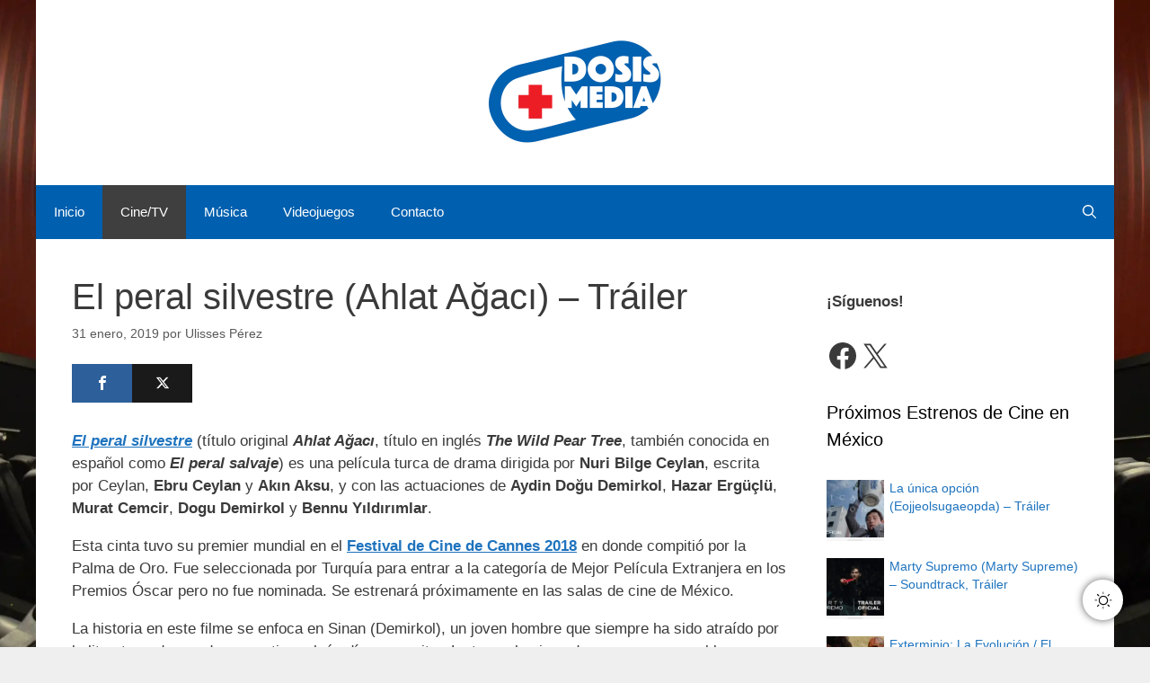

--- FILE ---
content_type: text/javascript
request_url: https://www.dosismedia.com/wp-content/cache/autoptimize/js/autoptimize_single_34b5e9f4d270fc90499fd68718762711.js
body_size: 28047
content:
;(()=>{!function(e,t){"object"==typeof exports&&"undefined"!=typeof module?t(exports):"function"==typeof define&&define.amd?define(["exports"],t):t((e="undefined"!=typeof globalThis?globalThis:e||self).DUSKY={})}(this,(function(e){"use strict";var t,n=function(){return n=Object.assign||function(e){for(var t,n=1,r=arguments.length;n<r;n++)for(var o in t=arguments[n])Object.prototype.hasOwnProperty.call(t,o)&&(e[o]=t[o]);return e},n.apply(this,arguments)};function r(e,t,n,r){return new(n||(n=Promise))((function(o,a){function i(e){try{c(r.next(e))}catch(e){a(e)}}function u(e){try{c(r.throw(e))}catch(e){a(e)}}function c(e){var t;e.done?o(e.value):(t=e.value,t instanceof n?t:new n((function(e){e(t)}))).then(i,u)}c((r=r.apply(e,t||[])).next())}))}function o(e,t){var n,r,o,a,i={label:0,sent:function(){if(1&o[0])throw o[1];return o[1]},trys:[],ops:[]};return a={next:u(0),throw:u(1),return:u(2)},"function"==typeof Symbol&&(a[Symbol.iterator]=function(){return this}),a;function u(a){return function(u){return function(a){if(n)throw new TypeError("Generator is already executing.");for(;i;)try{if(n=1,r&&(o=2&a[0]?r.return:a[0]?r.throw||((o=r.return)&&o.call(r),0):r.next)&&!(o=o.call(r,a[1])).done)return o;switch(r=0,o&&(a=[2&a[0],o.value]),a[0]){case 0:case 1:o=a;break;case 4:return i.label++,{value:a[1],done:!1};case 5:i.label++,r=a[1],a=[0];continue;case 7:a=i.ops.pop(),i.trys.pop();continue;default:if(!(o=i.trys,(o=o.length>0&&o[o.length-1])||6!==a[0]&&2!==a[0])){i=0;continue}if(3===a[0]&&(!o||a[1]>o[0]&&a[1]<o[3])){i.label=a[1];break}if(6===a[0]&&i.label<o[1]){i.label=o[1],o=a;break}if(o&&i.label<o[2]){i.label=o[2],i.ops.push(a);break}o[2]&&i.ops.pop(),i.trys.pop();continue}a=t.call(e,i)}catch(e){a=[6,e],r=0}finally{n=o=0}if(5&a[0])throw a[1];return{value:a[0]?a[1]:void 0,done:!0}}([a,u])}}}function a(e){var t="function"==typeof Symbol&&Symbol.iterator,n=t&&e[t],r=0;if(n)return n.call(e);if(e&&"number"==typeof e.length)return{next:function(){return e&&r>=e.length&&(e=void 0),{value:e&&e[r++],done:!e}}};throw new TypeError(t?"Object is not iterable.":"Symbol.iterator is not defined.")}function i(e,t){var n="function"==typeof Symbol&&e[Symbol.iterator];if(!n)return e;var r,o,a=n.call(e),i=[];try{for(;(void 0===t||t-->0)&&!(r=a.next()).done;)i.push(r.value)}catch(e){o={error:e}}finally{try{r&&!r.done&&(n=a.return)&&n.call(a)}finally{o&&console.log(o.error)}}return i}function u(e,t,n){if(n||2===arguments.length)for(var r,o=0,a=t.length;o<a;o++)!r&&o in t||(r||(r=Array.prototype.slice.call(t,0,o)),r[o]=t[o]);return e.concat(r||Array.prototype.slice.call(t))}!function(e){e.UI_GET_DATA="ui-get-data",e.UI_SUBSCRIBE_TO_CHANGES="ui-subscribe-to-changes",e.UI_UNSUBSCRIBE_FROM_CHANGES="ui-unsubscribe-from-changes",e.UI_CHANGE_SETTINGS="ui-change-settings",e.UI_SET_THEME="ui-set-theme",e.UI_SET_SHORTCUT="ui-set-shortcut",e.UI_TOGGLE_ACTIVE_TAB="ui-toggle-active-tab",e.UI_MARK_NEWS_AS_READ="ui-mark-news-as-read",e.UI_MARK_NEWS_AS_DISPLAYED="ui-mark-news-as-displayed",e.UI_LOAD_CONFIG="ui-load-config",e.UI_APPLY_DEV_DYNAMIC_THEME_FIXES="ui-apply-dev-dynamic-theme-fixes",e.UI_RESET_DEV_DYNAMIC_THEME_FIXES="ui-reset-dev-dynamic-theme-fixes",e.UI_APPLY_DEV_INVERSION_FIXES="ui-apply-dev-inversion-fixes",e.UI_RESET_DEV_INVERSION_FIXES="ui-reset-dev-inversion-fixes",e.UI_APPLY_DEV_STATIC_THEMES="ui-apply-dev-static-themes",e.UI_RESET_DEV_STATIC_THEMES="ui-reset-dev-static-themes",e.UI_SAVE_FILE="ui-save-file",e.UI_REQUEST_EXPORT_CSS="ui-request-export-css",e.UI_COLOR_SCHEME_CHANGE="ui-color-scheme-change",e.BG_CHANGES="bg-changes",e.BG_ADD_CSS_FILTER="bg-add-css-filter",e.BG_ADD_STATIC_THEME="bg-add-static-theme",e.BG_ADD_SVG_FILTER="bg-add-svg-filter",e.BG_ADD_DYNAMIC_THEME="bg-add-dynamic-theme",e.BG_EXPORT_CSS="bg-export-css",e.BG_UNSUPPORTED_SENDER="bg-unsupported-sender",e.BG_CLEAN_UP="bg-clean-up",e.BG_RELOAD="bg-reload",e.BG_FETCH_RESPONSE="bg-fetch-response",e.BG_UI_UPDATE="bg-ui-update",e.BG_CSS_UPDATE="bg-css-update",e.CS_COLOR_SCHEME_CHANGE="cs-color-scheme-change",e.CS_FRAME_CONNECT="cs-frame-connect",e.CS_FRAME_FORGET="cs-frame-forget",e.CS_FRAME_FREEZE="cs-frame-freeze",e.CS_FRAME_RESUME="cs-frame-resume",e.CS_EXPORT_CSS_RESPONSE="cs-export-css-response",e.CS_FETCH="cs-fetch",e.CS_DARK_THEME_DETECTED="cs-dark-theme-detected",e.CS_DARK_THEME_NOT_DETECTED="cs-dark-theme-not-detected",e.CS_LOG="cs-log"}(t||(t={}));var c="undefined"!=typeof navigator,s=c?navigator.userAgentData&&Array.isArray(navigator.userAgentData.brands)?navigator.userAgentData.brands.map((function(e){return"".concat(e.brand.toLowerCase()," ").concat(e.version)})).join(" "):navigator.userAgent.toLowerCase():"some useragent",l=c?navigator.userAgentData&&"string"==typeof navigator.userAgentData.platform?navigator.userAgentData.platform.toLowerCase():navigator.platform.toLowerCase():"some platform",d=s.includes("chrome")||s.includes("chromium"),f=s.includes("thunderbird"),h=s.includes("firefox")||s.includes("librewolf")||f;s.includes("vivaldi"),s.includes("yabrowser"),s.includes("opr")||s.includes("opera"),s.includes("edg");var p=s.includes("safari")&&!d,v=l.startsWith("win"),m=l.startsWith("mac");c&&navigator.userAgentData?navigator.userAgentData.mobile:s.includes("mobile");var g,y="function"==typeof ShadowRoot,b="function"==typeof MediaQueryList&&"function"==typeof MediaQueryList.prototype.addEventListener;(g=s.match(/chrom(?:e|ium)(?:\/| )([^ ]+)/))&&g[1]&&g[1],function(){var e=s.match(/(?:firefox|librewolf)(?:\/| )([^ ]+)/);e&&e[1]&&e[1]}();var k=function(){try{return document.querySelector(":defined"),!0}catch(e){return!1}}(),S=function(){if("undefined"==typeof document)return!1;var e=document.createElement("div");return e.setAttribute("style","color-scheme: dark"),e.style&&"dark"===e.style.colorScheme}();function w(e,t,n){return r(this,void 0,void 0,(function(){var r;return o(this,(function(o){switch(o.label){case 0:return[4,fetch(e,{cache:"force-cache",credentials:"omit",referrer:n})];case 1:if(r=o.sent(),h&&"text/css"===t&&e.startsWith("moz-extension://")&&e.endsWith(".css"))return[2,r];if(t&&!r.headers.get("Content-Type").startsWith(t))throw new Error("Mime type mismatch when loading ".concat(e));if(!r.ok)throw new Error("Unable to load ".concat(e," ").concat(r.status," ").concat(r.statusText));return[2,r]}}))}))}function E(e,t){return r(this,void 0,void 0,(function(){return o(this,(function(n){switch(n.label){case 0:return[4,w(e,t)];case 1:return[4,x(n.sent())];case 2:return[2,n.sent()]}}))}))}function x(e){return r(this,void 0,void 0,(function(){var t;return o(this,(function(n){switch(n.label){case 0:return[4,e.blob()];case 1:return t=n.sent(),[4,new Promise((function(e){var n=new FileReader;n.onloadend=function(){return e(n.result)},n.readAsDataURL(t)}))];case 2:return[2,n.sent()]}}))}))}var C=function(){return r(void 0,void 0,void 0,(function(){return o(this,(function(){return[2,""]}))}))},T=C;function _(e){return r(this,void 0,void 0,(function(){return o(this,(function(t){switch(t.label){case 0:return[4,T(e)];case 1:return[2,t.sent()]}}))}))}window.chrome||(window.chrome={}),chrome.runtime||(chrome.runtime={});var A,R,V=new Set;function M(){for(var e=[],n=0;n<arguments.length;n++)e[n]=arguments[n];return r(this,void 0,void 0,(function(){var n,r,a,i,u,c,s;return o(this,(function(o){switch(o.label){case 0:if(!e[0]||e[0].type!==t.CS_FETCH)return[3,8];n=e[0].id,o.label=1;case 1:return o.trys.push([1,7,0,8]),r=e[0].data,a=r.url,i=r.responseType,[4,_(a)];case 2:return u=o.sent(),"data-url"!==i?[3,4]:[4,x(u)];case 3:return c=o.sent(),[3,6];case 4:return[4,""];case 5:c=o.sent(),o.label=6;case 6:return V.forEach((function(e){return e({type:t.BG_FETCH_RESPONSE,data:c,error:null,id:n})})),[3,8];case 7:return s=o.sent(),console.error(s),V.forEach((function(e){return e({type:t.BG_FETCH_RESPONSE,data:null,error:s,id:n})})),[3,8];case 8:return[2]}}))}))}function L(e){V.add(e)}if("function"==typeof chrome.runtime.sendMessage){var O=chrome.runtime.sendMessage;chrome.runtime.sendMessage=function(){for(var e=[],t=0;t<arguments.length;t++)e[t]=arguments[t];M.apply(void 0,u([],i(e),!1)),O.apply(chrome.runtime,e)}}else chrome.runtime.sendMessage=M;if(chrome.runtime.onMessage||(chrome.runtime.onMessage={}),"function"==typeof chrome.runtime.onMessage.addListener){var P=chrome.runtime.onMessage.addListener;chrome.runtime.onMessage.addListener=function(){for(var e=[],t=0;t<arguments.length;t++)e[t]=arguments[t];L(e[0]),P.apply(chrome.runtime.onMessage,e)}}else chrome.runtime.onMessage.addListener=function(){for(var e=[],t=0;t<arguments.length;t++)e[t]=arguments[t];return L(e[0])};!function(e){e.cssFilter="cssFilter",e.svgFilter="svgFilter",e.staticTheme="staticTheme",e.dynamicTheme="dynamicTheme"}(A||(A={})),function(e){e.NONE="",e.TIME="time",e.SYSTEM="system",e.LOCATION="location"}(R||(R={}));var D={background:"#181a1b",text:"#e8e6e3"},I={background:"#dcdad7",text:"#181a1b"},N={mode:1,brightness:100,contrast:100,grayscale:0,sepia:0,useFont:!1,fontFamily:m?"Helvetica Neue":v?"Segoe UI":"Open Sans",textStroke:0,engine:A.dynamicTheme,stylesheet:"",darkSchemeBackgroundColor:D.background,darkSchemeTextColor:D.text,lightSchemeBackgroundColor:I.background,lightSchemeTextColor:I.text,scrollbarColor:m?"":"auto",selectionColor:"auto",styleSystemControls:!S,lightColorScheme:"Default",darkColorScheme:"Default",immediateModify:!1,excludes:[".dusky-ignore"]};function F(e,t){var n,r;if(function(e){return null!=e.length}(e))for(var o=0,i=e.length;o<i;o++)t(e[o]);else try{for(var u=a(e),c=u.next();!c.done;c=u.next()){t(c.value)}}catch(e){n={error:e}}finally{try{c&&!c.done&&(r=u.return)&&r.call(u)}finally{n&&console.log(n.error)}}}function j(e,t){F(t,(function(t){return e.push(t)}))}function B(e){var t,n=!1,r=null;return Object.assign((function(){for(var o=[],a=0;a<arguments.length;a++)o[a]=arguments[a];t=o,r?n=!0:(e.apply(void 0,u([],i(t),!1)),r=requestAnimationFrame((function(){r=null,n&&(e.apply(void 0,u([],i(t),!1)),n=!1)})))}),{cancel:function(){cancelAnimationFrame(r),n=!1,r=null}})}function q(e){var t=0;return e.seconds&&(t+=1e3*e.seconds),e.minutes&&(t+=60*e.minutes*1e3),e.hours&&(t+=60*e.hours*60*1e3),e.days&&(t+=24*e.days*60*60*1e3),t}function U(e){e&&e.parentNode&&e.parentNode.removeChild(e)}function W(e,t,n){void 0===n&&(n=Function.prototype);var r=q({seconds:2}),o=q({seconds:10}),a=e.previousSibling,i=e.parentNode;if(!i)throw new Error("Unable to watch for node position: parent element not found");if("prev-sibling"===t&&!a)throw new Error("Unable to watch for node position: there is no previous sibling");var u=0,c=null,s=null,l=B((function(){if(!s){u++;var f=Date.now();if(null==c)c=f;else if(u>=10){if(f-c<o)return void(s=setTimeout((function(){c=null,u=0,s=null,l()}),r));c=f,u=1}if("parent"===t&&a&&a.parentNode!==i)h();else{if("prev-sibling"===t){if(null==a.parentNode)return void h();a.parentNode!==i&&p(a.parentNode)}i.insertBefore(e,a?a.nextSibling:i.firstChild),d.takeRecords(),n&&n()}}})),d=new MutationObserver((function(){("parent"===t&&e.parentNode!==i||"prev-sibling"===t&&e.previousSibling!==a)&&l()})),f=function(){d.observe(i,{childList:!0})},h=function(){clearTimeout(s),d.disconnect(),l.cancel()},p=function(e){i=e,h(),f()};return f(),{run:f,stop:h,skip:function(){d.takeRecords()}}}function G(e,t){if(null!=e)for(var n=document.createTreeWalker(e,NodeFilter.SHOW_ELEMENT,{acceptNode:function(e){return null==e.shadowRoot?NodeFilter.FILTER_SKIP:NodeFilter.FILTER_ACCEPT}}),r=e.shadowRoot?n.currentNode:n.nextNode();null!=r;r=n.nextNode())r.classList.contains("surfingkeys_hints_host")||(t(r),G(r.shadowRoot,t))}R.NONE;var H=function(){return"complete"===document.readyState||"interactive"===document.readyState};var $=new Set;function z(e){H()?e():$.add(e)}function Q(e){$.delete(e)}function K(){return"complete"===document.readyState}var Y=new Set;function X(e){K()?e():Y.add(e)}if(!H()){var Z=function(){H()&&($.forEach((function(e){return e()})),$.clear(),K()&&(document.removeEventListener("readystatechange",Z),Y.forEach((function(e){return e()})),Y.clear()))};document.addEventListener("readystatechange",Z)}var J=1e3;var ee,te=new Map,ne=new WeakMap;function re(e,t){var n,r,o;if(te.has(e))n=te.get(e),r=ne.get(n);else{var a=!1,i=!1;n=new MutationObserver((function(t){if(function(e){if(e.length>J)return!0;for(var t=0,n=0;n<e.length;n++)if((t+=e[n].addedNodes.length)>J)return!0;return!1}(t))!a||H()?r.forEach((function(t){return(0,t.onHugeMutations)(e)})):i||(z(o=function(){return r.forEach((function(t){return(0,t.onHugeMutations)(e)}))}),i=!0),a=!0;else{var n=function(e){var t=new Set,n=new Set,r=new Set;e.forEach((function(e){F(e.addedNodes,(function(e){e instanceof Element&&e.isConnected&&t.add(e)})),F(e.removedNodes,(function(e){e instanceof Element&&(e.isConnected?(r.add(e),t.delete(e)):n.add(e))}))}));var o=[],a=[];return t.forEach((function(e){t.has(e.parentElement)&&o.push(e)})),n.forEach((function(e){n.has(e.parentElement)&&a.push(e)})),o.forEach((function(e){return t.delete(e)})),a.forEach((function(e){return n.delete(e)})),{additions:t,moves:r,deletions:n}}(t);r.forEach((function(e){return(0,e.onMinorMutations)(n)}))}})),n.observe(e,{childList:!0,subtree:!0}),te.set(e,n),r=new Set,ne.set(n,r)}return r.add(t),{disconnect:function(){r.delete(t),o&&Q(o),0===r.size&&(n.disconnect(),ne.delete(n),te.delete(e))}}}var oe=new Map;function ae(e){return ee||(ee=document.createElement("a")),ee.href=e,ee.href}function ie(e,t){void 0===t&&(t=null);var n="".concat(e).concat(t?";".concat(t):"");if(oe.has(n))return oe.get(n);if(t){var r=new URL(e,ae(t));return oe.set(n,r),r}var o=new URL(ae(e));return oe.set(e,o),o}function ue(e,t){if(t.match(/^data\\?\:/))return t;if(/^\/\//.test(t))return"".concat(location.protocol).concat(t);var n=ie(e);return ie(t,n.href).href}function ce(e,t,n){F(e,(function(e){if(e.selectorText)t(e);else if(e.href)try{ce(e.styleSheet.cssRules,t,n)}catch(e){n&&n()}else if(e.media){var r=Array.from(e.media),o=r.some((function(e){return e.startsWith("screen")||e.startsWith("all")||e.startsWith("(")})),a=r.some((function(e){return e.startsWith("print")||e.startsWith("speech")}));!o&&a||ce(e.cssRules,t,n)}else e.conditionText&&CSS.supports(e.conditionText)&&ce(e.cssRules,t,n)}))}var se=["background","border","border-color","border-bottom","border-left","border-right","border-top","outline","outline-color"],le=p?se.map((function(e){return[e,new RegExp("".concat(e,":\\s*(.*?)\\s*;"))]})):null;function de(e,t){F(e,(function(n){var r=e.getPropertyValue(n).trim();r&&t(n,r)}));var n=e.cssText;n.includes("var(")&&(p?le.forEach((function(e){var r=i(e,2),o=r[0],a=r[1],u=n.match(a);if(u&&u[1]){var c=u[1].trim();t(o,c)}})):se.forEach((function(n){var r=e.getPropertyValue(n);r&&r.includes("var(")&&t(n,r)})))}var fe=/url\((('.*?')|(".*?")|([^\)]*?))\)/g,he=/@import\s*(url\()?(('.+?')|(".+?")|([^\)]*?))\)? ?(screen)?;?/gi;function pe(e){return e.trim().replace(/[\n\r\\]+/g,"").replace(/^url\((.*)\)$/,"$1").trim().replace(/^"(.*)"$/,"$1").replace(/^'(.*)'$/,"$1").replace(/(?:\\(.))/g,"$1")}function ve(e){var t=ie(e);return"".concat(t.origin).concat(t.pathname.replace(/\?.*$/,"").replace(/(\/)([^\/]+)$/i,"$1"))}var me=/\/\*[\s\S]*?\*\//g;var ge=/@font-face\s*{[^}]*}/g;function ye(e){for(var t,n=[],r=[],o=0,a=e.length;o<a;o++){var c=e[o];if(c&&" "!==c){if(ke.has(c)){for(var s=ke.get(c);r.length;){var l=ke.get(r[0]);if(!l)break;if(!s.lessOrEqualThan(l))break;n.push(r.shift())}r.unshift(c)}else!t||ke.has(t)?n.push(c):n[n.length-1]+=c;t=c}}n.push.apply(n,u([],i(r),!1));var d=[];for(let e=0,t=n.length;e<t;e++){let t=ke.get(n[e]);if(t){var f=d.splice(0,2);d.push(t.exec(f[1],f[0]))}else d.unshift(parseFloat(n[e]))}return d[0]}var be=function(){function e(e,t){this.precendce=e,this.execMethod=t}return e.prototype.exec=function(e,t){return this.execMethod(e,t)},e.prototype.lessOrEqualThan=function(e){return this.precendce<=e.precendce},e}(),ke=new Map([["+",new be(1,(function(e,t){return e+t}))],["-",new be(1,(function(e,t){return e-t}))],["*",new be(2,(function(e,t){return e*t}))],["/",new be(2,(function(e,t){return e/t}))]]);function Se(e,t,n){void 0===n&&(n=0);for(var r,o=[];r=e.exec(t);)o.push(r[n]);return o}function we(e,t){void 0===t&&(t=0);for(var n=e.length,r=0,o=-1,a=t;a<n;a++)if(0===r){var i=e.indexOf("(",a);if(i<0)break;o=i,r++,a=i}else{var u=e.indexOf(")",a);if(u<0)break;let t=e.indexOf("(",a);if(t<0||u<t){if(0===--r)return{start:o,end:u+1};a=u}else r++,a=t}return null}var Ee=new Map,xe=new Map;function Ce(e){if(e=e.trim(),xe.has(e))return xe.get(e);e.includes("calc(")&&(e=function(e){var t=0,n=function(t,n,r){e=e.substring(0,t)+r+e.substring(n)};for(;-1!==(t=e.indexOf("calc("));){var r=we(e,t);if(!r)break;var o=e.slice(r.start+1,r.end-1),a=o.includes("%");o=o.split("%").join("");var i=Math.round(ye(o));n(r.start-4,r.end,i+(a?"%":""))}return e}(e));var t=function(e){var t=e.trim().toLowerCase();if(t.match(Me))return n=i(Pe(t,De,Ie),4),r=n[0],o=n[1],a=n[2],u=n[3],{r:r,g:o,b:a,a:void 0===u?1:u};var n,r,o,a,u;if(t.match(Le))return function(e){var t=i(Pe(e,Ne,Fe),4),n=t[0],r=t[1],o=t[2],a=t[3],u=void 0===a?1:a;return _e({h:n,s:r,l:o,a:u})}(t);if(t.match(Oe))return function(e){var t=e.substring(1);switch(t.length){case 3:case 4:var n=i([0,1,2].map((function(e){return parseInt("".concat(t[e]).concat(t[e]),16)})),3);return{r:n[0],g:n[1],b:n[2],a:3===t.length?1:parseInt("".concat(t[3]).concat(t[3]),16)/255};case 6:case 8:{let e=i([0,2,4].map((function(e){return parseInt(t.substring(e,e+2),16)})),3);return{r:e[0],g:e[1],b:e[2],a:6===t.length?1:parseInt(t.substring(6,8),16)/255}}}return null}(t);if(je.has(t))return function(e){var t=je.get(e);return{r:t>>16&255,g:t>>8&255,b:t>>0&255,a:1}}(t);if(Be.has(t))return function(e){var t=Be.get(e);return{r:t>>16&255,g:t>>8&255,b:t>>0&255,a:1}}(t);if("transparent"===e)return{r:0,g:0,b:0,a:0};return null}(e);return t&&xe.set(e,t),t}function Te(e){if(Ee.has(e))return Ee.get(e);var t=Ce(e);if(!t)return null;var n=Ae(t);return Ee.set(e,n),n}function _e(e){var t=e.h,n=e.s,r=e.l,o=e.a,a=void 0===o?1:o;if(0===n){var u=i([r,r,r].map((function(e){return Math.round(255*e)})),3),c=u[0],s=u[1];return{r:c,g:u[2],b:s,a:a}}var l=(1-Math.abs(2*r-1))*n,d=l*(1-Math.abs(t/60%2-1)),f=r-l/2,h=i((t<60?[l,d,0]:t<120?[d,l,0]:t<180?[0,l,d]:t<240?[0,d,l]:t<300?[d,0,l]:[l,0,d]).map((function(e){return Math.round(255*(e+f))})),3);return{r:h[0],g:h[1],b:h[2],a:a}}function Ae(e){var t=e.r,n=e.g,r=e.b,o=e.a,a=void 0===o?1:o,i=t/255,u=n/255,c=r/255,s=Math.max(i,u,c),l=Math.min(i,u,c),d=s-l,f=(s+l)/2;if(0===d)return{h:0,s:0,l:f,a:a};var h=60*(s===i?(u-c)/d%6:s===u?(c-i)/d+2:(i-u)/d+4);return h<0&&(h+=360),{h:h,s:d/(1-Math.abs(2*f-1)),l:f,a:a}}function Re(e,t){void 0===t&&(t=0);var n=e.toFixed(t);if(0===t)return n;var r=n.indexOf(".");if(r>=0){var o=n.match(/0+$/);if(o)return o.index===r+1?n.substring(0,r):n.substring(0,o.index)}return n}function Ve(e){var t=e.h,n=e.s,r=e.l,o=e.a;return null!=o&&o<1?"hsla(".concat(Re(t),", ").concat(Re(100*n),"%, ").concat(Re(100*r),"%, ").concat(Re(o,2),")"):"hsl(".concat(Re(t),", ").concat(Re(100*n),"%, ").concat(Re(100*r),"%)")}var Me=/^rgba?\([^\(\)]+\)$/,Le=/^hsla?\([^\(\)]+\)$/,Oe=/^#[0-9a-f]+$/i;function Pe(e,t,n){var r=function(e){var t=[],n=0,r=!1,o=e.indexOf("(");e=e.substring(o+1,e.length-1);for(var a=0;a<e.length;a++){var i=e[a];i>="0"&&i<="9"||"."===i||"+"===i||"-"===i?r=!0:!r||" "!==i&&","!==i?r||(n=a+1):(t.push(e.substring(n,a)),r=!1,n=a+1)}return r&&t.push(e.substring(n,e.length)),t}(e),o=Object.entries(n);return r.map((function(e){return e.trim()})).map((function(e,n){var r,a=o.find((function(t){var n=i(t,1)[0];return e.endsWith(n)}));return r=a?parseFloat(e.substring(0,e.length-a[0].length))/a[1]*t[n]:parseFloat(e),t[n]>1?Math.round(r):r}))}var De=[255,255,255,1],Ie={"%":100};var Ne=[360,1,1,1],Fe={"%":100,deg:360,rad:2*Math.PI,turn:1};var je=new Map(Object.entries({aliceblue:15792383,antiquewhite:16444375,aqua:65535,aquamarine:8388564,azure:15794175,beige:16119260,bisque:16770244,black:0,blanchedalmond:16772045,blue:255,blueviolet:9055202,brown:10824234,burlywood:14596231,cadetblue:6266528,chartreuse:8388352,chocolate:13789470,coral:16744272,cornflowerblue:6591981,cornsilk:16775388,crimson:14423100,cyan:65535,darkblue:139,darkcyan:35723,darkgoldenrod:12092939,darkgray:11119017,darkgrey:11119017,darkgreen:25600,darkkhaki:12433259,darkmagenta:9109643,darkolivegreen:5597999,darkorange:16747520,darkorchid:10040012,darkred:9109504,darksalmon:15308410,darkseagreen:9419919,darkslateblue:4734347,darkslategray:3100495,darkslategrey:3100495,darkturquoise:52945,darkviolet:9699539,deeppink:16716947,deepskyblue:49151,dimgray:6908265,dimgrey:6908265,dodgerblue:2003199,firebrick:11674146,floralwhite:16775920,forestgreen:2263842,fuchsia:16711935,gainsboro:14474460,ghostwhite:16316671,gold:16766720,goldenrod:14329120,gray:8421504,grey:8421504,green:32768,greenyellow:11403055,honeydew:15794160,hotpink:16738740,indianred:13458524,indigo:4915330,ivory:16777200,khaki:15787660,lavender:15132410,lavenderblush:16773365,lawngreen:8190976,lemonchiffon:16775885,lightblue:11393254,lightcoral:15761536,lightcyan:14745599,lightgoldenrodyellow:16448210,lightgray:13882323,lightgrey:13882323,lightgreen:9498256,lightpink:16758465,lightsalmon:16752762,lightseagreen:2142890,lightskyblue:8900346,lightslategray:7833753,lightslategrey:7833753,lightsteelblue:11584734,lightyellow:16777184,lime:65280,limegreen:3329330,linen:16445670,magenta:16711935,maroon:8388608,mediumaquamarine:6737322,mediumblue:205,mediumorchid:12211667,mediumpurple:9662683,mediumseagreen:3978097,mediumslateblue:8087790,mediumspringgreen:64154,mediumturquoise:4772300,mediumvioletred:13047173,midnightblue:1644912,mintcream:16121850,mistyrose:16770273,moccasin:16770229,navajowhite:16768685,navy:128,oldlace:16643558,olive:8421376,olivedrab:7048739,orange:16753920,orangered:16729344,orchid:14315734,palegoldenrod:15657130,palegreen:10025880,paleturquoise:11529966,palevioletred:14381203,papayawhip:16773077,peachpuff:16767673,peru:13468991,pink:16761035,plum:14524637,powderblue:11591910,purple:8388736,rebeccapurple:6697881,red:16711680,rosybrown:12357519,royalblue:4286945,saddlebrown:9127187,salmon:16416882,sandybrown:16032864,seagreen:3050327,seashell:16774638,sienna:10506797,silver:12632256,skyblue:8900331,slateblue:6970061,slategray:7372944,slategrey:7372944,snow:16775930,springgreen:65407,steelblue:4620980,tan:13808780,teal:32896,thistle:14204888,tomato:16737095,turquoise:4251856,violet:15631086,wheat:16113331,white:16777215,whitesmoke:16119285,yellow:16776960,yellowgreen:10145074})),Be=new Map(Object.entries({ActiveBorder:3906044,ActiveCaption:0,AppWorkspace:11184810,Background:6513614,ButtonFace:16777215,ButtonHighlight:15329769,ButtonShadow:10461343,ButtonText:0,CaptionText:0,GrayText:8355711,Highlight:11720703,HighlightText:0,InactiveBorder:16777215,InactiveCaption:16777215,InactiveCaptionText:0,InfoBackground:16514245,InfoText:0,Menu:16185078,MenuText:16777215,Scrollbar:11184810,ThreeDDarkShadow:0,ThreeDFace:12632256,ThreeDHighlight:16777215,ThreeDLightShadow:16777215,ThreeDShadow:0,Window:15527148,WindowFrame:11184810,WindowText:0,"-webkit-focus-ring-color":15046400}).map((function(e){var t=i(e,2),n=t[0],r=t[1];return[n.toLowerCase(),r]})));function qe(e,t,n){return(.2126*e+.7152*t+.0722*n)/255}function Ue(e,t,n,r,o){return(e-t)*(o-r)/(n-t)+r}function We(e,t,n){return Math.min(n,Math.max(t,e))}function Ge(e,t){for(var n=[],r=0,o=e.length;r<o;r++){n[r]=[];for(var a=0,i=t[0].length;a<i;a++){for(var u=0,c=0,s=e[0].length;c<s;c++)u+=e[r][c]*t[c][a];n[r][a]=u}}return n}function He(e){var t=$e.identity();return 0!==e.sepia&&(t=Ge(t,$e.sepia(e.sepia/100))),0!==e.grayscale&&(t=Ge(t,$e.grayscale(e.grayscale/100))),100!==e.contrast&&(t=Ge(t,$e.contrast(e.contrast/100))),100!==e.brightness&&(t=Ge(t,$e.brightness(e.brightness/100))),1===e.mode&&(t=Ge(t,$e.invertNHue())),t}var $e={identity:function(){return[[1,0,0,0,0],[0,1,0,0,0],[0,0,1,0,0],[0,0,0,1,0],[0,0,0,0,1]]},invertNHue:function(){return[[.333,-.667,-.667,0,1],[-.667,.333,-.667,0,1],[-.667,-.667,.333,0,1],[0,0,0,1,0],[0,0,0,0,1]]},brightness:function(e){return[[e,0,0,0,0],[0,e,0,0,0],[0,0,e,0,0],[0,0,0,1,0],[0,0,0,0,1]]},contrast:function(e){var t=(1-e)/2;return[[e,0,0,0,t],[0,e,0,0,t],[0,0,e,0,t],[0,0,0,1,0],[0,0,0,0,1]]},sepia:function(e){return[[.393+.607*(1-e),.769-.769*(1-e),.189-.189*(1-e),0,0],[.349-.349*(1-e),.686+.314*(1-e),.168-.168*(1-e),0,0],[.272-.272*(1-e),.534-.534*(1-e),.131+.869*(1-e),0,0],[0,0,0,1,0],[0,0,0,0,1]]},grayscale:function(e){return[[.2126+.7874*(1-e),.7152-.7152*(1-e),.0722-.0722*(1-e),0,0],[.2126-.2126*(1-e),.7152+.2848*(1-e),.0722-.0722*(1-e),0,0],[.2126-.2126*(1-e),.7152-.7152*(1-e),.0722+.9278*(1-e),0,0],[0,0,0,1,0],[0,0,0,0,1]]}};function ze(e){return e[1===e.mode?"darkSchemeBackgroundColor":"lightSchemeBackgroundColor"]}function Qe(e){return e[1===e.mode?"darkSchemeTextColor":"lightSchemeTextColor"]}var Ke=new Map;var Ye=["r","g","b","a"],Xe=["mode","brightness","contrast","grayscale","sepia","darkSchemeBackgroundColor","darkSchemeTextColor","lightSchemeBackgroundColor","lightSchemeTextColor"];function Ze(e,t,n,r,o){var a;Ke.has(n)?a=Ke.get(n):(a=new Map,Ke.set(n,a));var u=function(e,t){var n="";return Ye.forEach((function(t){n+="".concat(e[t],";")})),Xe.forEach((function(e){n+="".concat(t[e],";")})),n}(e,t);if(a.has(u))return a.get(u);var c=_e(n(Ae(e),null==r?null:Te(r),null==o?null:Te(o))),s=c.r,l=c.g,d=c.b,f=c.a,h=i(function(e,t){var n=i(e,3),r=Ge(t,[[n[0]/255],[n[1]/255],[n[2]/255],[1],[1]]);return[0,1,2].map((function(e){return We(Math.round(255*r[e][0]),0,255)}))}([s,l,d],He(t)),3),p=h[0],v=h[1],m=h[2],g=1===f?function(e){var t=e.r,n=e.g,r=e.b,o=e.a;return"#".concat((null!=o&&o<1?[t,n,r,Math.round(255*o)]:[t,n,r]).map((function(e){return"".concat(e<16?"0":"").concat(e.toString(16))})).join(""))}({r:p,g:v,b:m}):function(e){var t=e.r,n=e.g,r=e.b,o=e.a;return null!=o&&o<1?"rgba(".concat(Re(t),", ").concat(Re(n),", ").concat(Re(r),", ").concat(Re(o,2),")"):"rgb(".concat(Re(t),", ").concat(Re(n),", ").concat(Re(r),")")}({r:p,g:v,b:m,a:f});return a.set(u,g),g}function Je(e){return e}function et(e,t){var n=ze(t);return Ze(e,t,tt,Qe(t),n)}function tt(e,t,n){var r,o=e.h,a=e.s,i=e.l,u=e.a,c=i<.5;c?r=i<.2||a<.12:r=a<.24||i>.8&&(o>200&&o<280);var s=o,l=i;return r&&(c?(s=t.h,l=t.s):(s=n.h,l=n.s)),{h:s,s:l,l:Ue(i,0,1,t.l,n.l),a:u}}var nt=.4;function rt(e,t){var n=e.h,r=e.s,o=e.l,a=e.a,i=r<.12||o>.8&&(n>200&&n<280);if(o<.5){var u=Ue(o,0,.5,0,nt);return i?{h:t.h,s:t.s,l:u,a:a}:{h:n,s:r,l:u,a:a}}var c=Ue(o,.5,1,nt,t.l);if(i){return{h:t.h,s:t.s,l:c,a:a}}var s=n;n>60&&n<180&&(s=n>120?Ue(n,120,180,135,180):Ue(n,60,120,60,105));return s>40&&s<80&&(c*=.75),{h:s,s:r,l:c,a:a}}function ot(e,t){if(0===t.mode)return et(e,t);var r=ze(t);return Ze(e,n(n({},t),{mode:0}),rt,r)}var at,it=.55;function ut(e){return Ue(e,205,245,205,220)}function ct(e,t){var n=e.h,r=e.s,o=e.l,a=e.a,i=o<.2||r<.24,u=!i&&n>205&&n<245;if(o>.5){var c=Ue(o,.5,1,it,t.l);if(i)return{h:t.h,s:t.s,l:c,a:a};var s=n;return u&&(s=ut(n)),{h:s,s:r,l:c,a:a}}if(i){return{h:t.h,s:t.s,l:Ue(o,0,.5,t.l,it),a:a}}var l,d=n;return u?(d=ut(n),l=Ue(o,0,.5,t.l,Math.min(1,it+.05))):l=Ue(o,0,.5,t.l,it),{h:d,s:r,l:l,a:a}}function st(e,t){if(0===t.mode)return et(e,t);var r=Qe(t);return Ze(e,n(n({},t),{mode:0}),ct,r)}function lt(e,t,n){var r=e.h,o=e.s,a=e.l,i=e.a,u=r,c=o;return(a<.2||o<.24)&&(a<.5?(u=t.h,c=t.s):(u=n.h,c=n.s)),{h:u,s:c,l:Ue(a,0,1,.5,.2),a:i}}function dt(e,t){if(0===t.mode)return et(e,t);var r=Qe(t),o=ze(t);return Ze(e,n(n({},t),{mode:0}),lt,r,o)}function ft(e,t){return ot(e,t)}function ht(e){var t=[];return e.mode===at.dark&&t.push("invert(100%) hue-rotate(180deg)"),100!==e.brightness&&t.push("brightness(".concat(e.brightness,"%)")),100!==e.contrast&&t.push("contrast(".concat(e.contrast,"%)")),0!==e.grayscale&&t.push("grayscale(".concat(e.grayscale,"%)")),0!==e.sepia&&t.push("sepia(".concat(e.sepia,"%)")),0===t.length?null:t.join(" ")}!function(e){e[e.light=0]="light",e[e.dark=1]="dark"}(at||(at={}));var pt=0,vt=new Map,mt=new Map;function gt(e){return r(this,void 0,void 0,(function(){return o(this,(function(){return[2,new Promise((function(n,r){var o=++pt;vt.set(o,n),mt.set(o,r),chrome.runtime.sendMessage({type:t.CS_FETCH,data:e,id:o})}))]}))}))}chrome.runtime.onMessage.addListener((function(e){var n=e.type,r=e.data,o=e.error,a=e.id;if(n===t.BG_FETCH_RESPONSE){var i=vt.get(a),u=mt.get(a);vt.delete(a),mt.delete(a),o?u&&u(o):i&&i(r)}}));var yt=new(function(){function e(){this.queue=[],this.timerId=null,this.frameDuration=1e3/60}return e.prototype.addToQueue=function(e){this.queue.push(e),this.startQueue()},e.prototype.stopQueue=function(){null!==this.timerId&&(cancelAnimationFrame(this.timerId),this.timerId=null),this.queue=[]},e.prototype.startQueue=function(){var e=this;this.timerId||(this.timerId=requestAnimationFrame((function(){e.timerId=null;for(var t,n=Date.now();t=e.queue.shift();)if(t(),Date.now()-n>=e.frameDuration){e.startQueue();break}})))},e}());function bt(e){return r(this,void 0,void 0,(function(){var t=this;return o(this,(function(){return[2,new Promise((function(a,i){return r(t,void 0,void 0,(function(){var t,r,u,c;return o(this,(function(o){switch(o.label){case 0:return e.startsWith("data:")?(t=e,[3,4]):[3,1];case 1:return o.trys.push([1,3,0,4]),[4,kt(e)];case 2:return t=o.sent(),[3,4];case 3:return r=o.sent(),i(r),[2];case 4:return o.trys.push([4,6,0,7]),[4,St(t)];case 5:return u=o.sent(),yt.addToQueue((function(){a(n({src:e,dataURL:t,width:u.naturalWidth,height:u.naturalHeight},function(e){wt||(t=xt,n=xt,(wt=document.createElement("canvas")).width=t,wt.height=n,(Et=wt.getContext("2d",{willReadFrequently:!0})).imageSmoothingEnabled=!1);var t,n;var r=e.naturalWidth,o=e.naturalHeight;if(0===o||0===r)return"logWarn(Image is empty ".concat(e.currentSrc,")"),null;if(r*o*4>Ct)return{isDark:!1,isLight:!1,isTransparent:!1,isLarge:!1,isTooLarge:!0};var a=r*o,i=Math.min(1,Math.sqrt(xt/a)),u=Math.ceil(r*i),c=Math.ceil(o*i);Et.clearRect(0,0,u,c),Et.drawImage(e,0,0,r,o,0,0,u,c);var s,l,d,f,h,p,v,m=Et.getImageData(0,0,u,c).data,g=.05,y=.4,b=.7,k=0,S=0,w=0;for(d=0;d<c;d++)for(l=0;l<u;l++)f=m[(s=4*(d*u+l))+0],h=m[s+1],p=m[s+2],m[s+3]/255<g?k++:((v=qe(f,h,p))<y&&S++,v>b&&w++);var E=u*c,x=E-k;return{isDark:S/x>=.7,isLight:w/x>=.7,isTransparent:k/E>=.1,isLarge:a>=48e4,isTooLarge:!1}}(u)))})),[3,7];case 6:return c=o.sent(),i(c),[3,7];case 7:return[2]}}))}))}))]}))}))}function kt(e){return r(this,void 0,void 0,(function(){return o(this,(function(t){switch(t.label){case 0:return new URL(e).origin!==location.origin?[3,2]:[4,E(e)];case 1:case 3:return[2,t.sent()];case 2:return[4,gt({url:e,responseType:"data-url"})]}}))}))}function St(e){return r(this,void 0,void 0,(function(){return o(this,(function(){return[2,new Promise((function(t,n){var r=new Image;r.onload=function(){return t(r)},r.onerror=function(){return n("Unable to load image ".concat(e))},r.src=e}))]}))}))}var wt,Et,xt=1024;var Ct=5242880;function Tt(e,t){var n=e.dataURL,r=e.width,o=e.height,a=He(t).slice(0,4).map((function(e){return e.map((function(e){return e.toFixed(3)})).join(" ")})).join(" "),i=['<svg xmlns="http://www.w3.org/2000/svg" xmlns:xlink="http://www.w3.org/1999/xlink" width="'.concat(r,'" height="').concat(o,'">'),"<defs>",'<filter id="dusky-dark-image-filter">','<feColorMatrix type="matrix" values="'.concat(a,'" />'),"</filter>","</defs>",'<image width="'.concat(r,'" height="').concat(o,'" filter="url(#dusky-dark-image-filter)" xlink:href="').concat(n,'" />'),"</svg>"].join("");return"data:image/svg+xml;base64,".concat(btoa(i))}function _t(){yt&&yt.stopQueue(),wt=null,Et=null}var At=8,Rt="conic-",Vt=Rt.length,Mt="radial-",Lt="linear-";function Ot(e,t){return Boolean(e&&e.getPropertyPriority(t))}function Pt(e,t,n,r,o,a){if(e.startsWith("--")){var i=function(e,t,n,r,o,a){return e.getModifierForVariable({varName:t,sourceValue:n,rule:r,ignoredImgSelectors:o,isCancelled:a})}(r,e,t,n,o,a);if(i)return{property:e,value:i,important:Ot(n.style,e),sourceValue:t}}else if(t.includes("var(")){let o=function(e,t,n){return e.getModifierForVarDependant(t,n)}(r,e,t);if(o)return{property:e,value:o,important:Ot(n.style,e),sourceValue:t}}else{if("color-scheme"===e)return null;if(e.includes("color")&&"-webkit-print-color-adjust"!==e||"fill"===e||"stroke"===e||"stop-color"===e){let r=function(e,t,n){if(jt.has(t.toLowerCase()))return t;var r=Ce(t);if(!r)return null;if(e.includes("background"))return n.style.webkitMaskImage&&"none"!==n.style.webkitMaskImage||n.style.webkitMask&&!n.style.webkitMask.startsWith("none")||n.style.mask&&"none"!==n.style.mask||n.style.getPropertyValue("mask-image")&&"none"!==n.style.getPropertyValue("mask-image")?function(e){return st(r,e)}:function(e){return ot(r,e)};if(e.includes("border")||e.includes("outline"))return function(e){return dt(r,e)};return function(e){return st(r,e)}}(e,t,n);if(r)return{property:e,value:r,important:Ot(n.style,e),sourceValue:t}}else if("background-image"===e||"list-style-image"===e){let r=Ut(t,n,o,a);if(r)return{property:e,value:r,important:Ot(n.style,e),sourceValue:t}}else if(e.includes("shadow")){let r=function(e){var t=Wt(e);if(!t)return null;return function(e){return t(e).result}}(t);if(r)return{property:e,value:r,important:Ot(n.style,e),sourceValue:t}}}return null}function Dt(){for(var e=[],t=0;t<arguments.length;t++)e[t]=arguments[t];return e.filter(Boolean).join(", ")}function It(e,t,r){var o=[];t||(o.push("html {"),o.push("    background-color: ".concat(ot({r:255,g:255,b:255},e)," !important;")),o.push("}")),S&&(o.push("html {"),o.push("    color-scheme: ".concat(1===e.mode?"dark":"dark light"," !important;")),o.push("}"));var a=Dt(t?"":"html, body",r?"input, textarea, select, button, dialog":"");return a&&(o.push("".concat(a," {")),o.push("    background-color: ".concat(ot({r:255,g:255,b:255},e),";")),o.push("}")),o.push("".concat(Dt("html, body",r?"input, textarea, select, button":"")," {")),o.push("    border-color: ".concat(dt({r:76,g:76,b:76},e),";")),o.push("    color: ".concat(st({r:0,g:0,b:0},e),";")),o.push("}"),o.push("a {"),o.push("    color: ".concat(st({r:0,g:64,b:255},e),";")),o.push("}"),o.push("table {"),o.push("    border-color: ".concat(dt({r:128,g:128,b:128},e),";")),o.push("}"),o.push("::placeholder {"),o.push("    color: ".concat(st({r:169,g:169,b:169},e),";")),o.push("}"),o.push("input:-webkit-autofill,"),o.push("textarea:-webkit-autofill,"),o.push("select:-webkit-autofill {"),o.push("    background-color: ".concat(ot({r:250,g:255,b:189},e)," !important;")),o.push("    color: ".concat(st({r:0,g:0,b:0},e)," !important;")),o.push("}"),e.scrollbarColor&&o.push(function(e){var t,r,o,a,i,u,c=[];if("auto"===e.scrollbarColor)t=ot({r:241,g:241,b:241},e),r=st({r:96,g:96,b:96},e),o=ot({r:176,g:176,b:176},e),a=ot({r:144,g:144,b:144},e),i=ot({r:96,g:96,b:96},e),u=ot({r:255,g:255,b:255},e);else{var s=Ae(Ce(e.scrollbarColor)),l=s.l>.5,d=function(e){return n(n({},s),{l:We(s.l+e,0,1)})},f=function(e){return n(n({},s),{l:We(s.l-e,0,1)})};t=Ve(f(.4)),r=Ve(l?f(.4):d(.4)),o=Ve(s),a=Ve(d(.1)),i=Ve(d(.2))}c.push("::-webkit-scrollbar {"),c.push("    background-color: ".concat(t,";")),c.push("    color: ".concat(r,";")),c.push("}"),c.push("::-webkit-scrollbar-thumb {"),c.push("    background-color: ".concat(o,";")),c.push("}"),c.push("::-webkit-scrollbar-thumb:hover {"),c.push("    background-color: ".concat(a,";")),c.push("}"),c.push("::-webkit-scrollbar-thumb:active {"),c.push("    background-color: ".concat(i,";")),c.push("}"),c.push("::-webkit-scrollbar-corner {"),c.push("    background-color: ".concat(u,";")),c.push("}"),h&&(c.push("* {"),c.push("    scrollbar-color: ".concat(o," ").concat(t,";")),c.push("}"));return c.join("\n")}(e)),e.selectionColor&&o.push(function(e){var t=[],n=Nt(e),r=n.backgroundColorSelection,o=n.foregroundColorSelection;return["::selection","::-moz-selection"].forEach((function(e){t.push("".concat(e," {")),t.push("    background-color: ".concat(r," !important;")),t.push("    color: ".concat(o," !important;")),t.push("}")})),t.join("\n")}(e)),o.join("\n")}function Nt(e){var t,r;if("auto"===e.selectionColor)t=ot({r:0,g:96,b:212},n(n({},e),{grayscale:0})),r=st({r:255,g:255,b:255},n(n({},e),{grayscale:0}));else{var o=Ae(Ce(e.selectionColor));t=e.selectionColor,r=o.l<.5?"#FFF":"#000"}return{backgroundColorSelection:t,foregroundColorSelection:r}}function Ft(e,t){var n=t.strict,r=[],o=["microsoft.com","docs.microsoft.com"].includes(location.hostname);return r.push("html, body, ".concat(n?"body :not(iframe)".concat(o?':not(div[style^="position:absolute;top:0;left:-"]':""):"body > :not(iframe)"," {")),r.push("    background-color: ".concat(ot({r:255,g:255,b:255},e)," !important;")),r.push("    border-color: ".concat(dt({r:64,g:64,b:64},e)," !important;")),r.push("    color: ".concat(st({r:0,g:0,b:0},e)," !important;")),r.push("}"),r.join("\n")}var jt=new Set(["inherit","transparent","initial","currentcolor","none","unset"]);var Bt=new Map,qt=new Map;function Ut(e,t,a,i){var u,c,s=this;try{var l=function(e){for(var t=[],n=0,r=Rt.length,o=function(){var o;if([Lt,Mt,Rt].find((function(t){if(n-t.length>=0&&e.substring(n-t.length,n)===t)return"repeating"===e.slice(n-t.length-10,n-t.length-1)?(o="repeating-".concat(t,"gradient"),!0):"-webkit"===e.slice(n-t.length-8,n-t.length-1)?(o="-webkit-".concat(t,"gradient"),!0):(o="".concat(t,"gradient"),!0)})),!o)return"break";var a=we(e,n+At),i=a.start,u=a.end,c=e.substring(i+1,u-1);r=u+1+Vt,t.push({typeGradient:o,match:c,offset:o.length+2,index:n-o.length+At,hasComma:!0})};-1!==(n=e.indexOf("gradient",r))&&"break"!==o(););return t.length&&(t[t.length-1].hasComma=!1),t}(e),d=Se(fe,e);if(0===d.length&&0===l.length)return e;var f=l.map((function(e){return n({type:"gradient"},e)})).concat((u=d,c=0,u.map((function(t){var n=e.indexOf(t,c);return c=n+t.length,{match:t,index:n}}))).map((function(e){return n({type:"url",offset:0},e)}))).sort((function(e,t){return e.index>t.index?1:-1})),h=function(e,t){var r,o=e.isDark,a=e.isLight,i=e.isTransparent,u=e.isLarge,c=e.isTooLarge,s=e.width;if(c)r='url("'.concat(e.src,'")');else if(o&&i&&1===t.mode&&!u&&s>2){"Inverting dark image ".concat(e.src);var l=Tt(e,n(n({},t),{sepia:We(t.sepia+10,0,100)}));r='url("'.concat(l,'")')}else if(a&&!i&&1===t.mode)if(u)r="none";else{"Dimming light image ".concat(e.src);var d=Tt(e,t);r='url("'.concat(d,'")')}else if(0===t.mode&&a&&!u){"Applying filter to image ".concat(e.src);var f=Tt(e,n(n({},t),{brightness:We(t.brightness-10,5,200),sepia:We(t.sepia+10,0,100)}));r='url("'.concat(f,'")')}else r=null;return r},p=[],v=0,m=!1;return f.forEach((function(n,u){var c=n.type,l=n.match,d=n.index,g=n.typeGradient,y=n.hasComma,b=n.offset,k=d,S=v,w=k+l.length+b;v=w,S!==k&&(m?p.push((function(){var t=e.substring(S,k);return","===t[0]&&(t=t.substring(1)),t})):p.push((function(){return e.substring(S,k)}))),m=y||!1,"url"===c?p.push(function(e){var n;if(function(e,t){if(!e||0===t.length)return!1;if(t.some((function(e){return"*"===e})))return!0;for(var n=e.split(/,\s*/g),r=function(e){var r=t[e];if(n.some((function(e){return e===r})))return{value:!0}},o=0;o<t.length;o++){var a=r(o);if("object"==typeof a)return a.value}return!0}(t.selectorText,a))return null;var u=pe(e);const c=ur.imageReplacement||!1;if(c){const e=c.find((e=>e.lightModeURL===u));e&&(u=e.darkModeURL||u)}var l=0===u.length,d=t.parentStyleSheet,f=d&&d.href?ve(d.href):(null===(n=d?.ownerNode)||void 0===n?void 0:n.baseURI)||location.origin;u=ue(f,u);var p='url("'.concat(u,'")');return function(e){return r(s,void 0,void 0,(function(){var t,n;return o(this,(function(r){switch(r.label){case 0:return l?[2,"url('')"]:Bt.has(u)?(t=Bt.get(u),[3,7]):[3,1];case 1:return r.trys.push([1,6,0,7]),qt.has(u)?(n=qt.get(u),[4,new Promise((function(e){return n.push(e)}))]):[3,3];case 2:return(t=r.sent())?[3,5]:[2,null];case 3:return qt.set(u,[]),[4,bt(u)];case 4:t=r.sent(),Bt.set(u,t),qt.get(u).forEach((function(e){return e(t)})),qt.delete(u),r.label=5;case 5:return i()?[2,null]:[3,7];case 6:return r.sent(),qt.has(u)&&(qt.get(u).forEach((function(e){return e(null)})),qt.delete(u)),[2,p];case 7:return[2,h(t,e)||p]}}))}))}}(l)):"gradient"===c&&p.push(function(e){var t=e.typeGradient,n=e.match,r=e.hasComma,o=/^(from|color-stop|to)\(([^\(\)]*?,\s*)?(.*?)\)$/,a=Se(/([^\(\),]+(\([^\(\)]*(\([^\(\)]*\)*[^\(\)]*)?\))?([^\(\), ]|( (?!calc)))*),?/g,n,1).map((function(e){var t=Ce(e=e.trim());if(t)return function(e){return ft(t,e)};var n=e.lastIndexOf(" ");if(t=Ce(e.substring(0,n)))return function(r){return"".concat(ft(t,r)," ").concat(e.substring(n+1))};var r=e.match(o);return r&&(t=Ce(r[3]))?function(e){return"".concat(r[1],"(").concat(r[2]?"".concat(r[2],", "):"").concat(ft(t,e),")")}:function(){return e}}));return function(e){return"".concat(t,"(").concat(a.map((function(t){return t(e)})).join(", "),")").concat(r?", ":"")}}({match:l,index:d,typeGradient:g,hasComma:y,offset:b})),u===f.length-1&&p.push((function(){return e.substring(w)}))})),function(e){var t=p.filter(Boolean).map((function(t){return t(e)}));if(t.some((function(e){return e instanceof Promise})))return Promise.all(t).then((function(e){return e.filter(Boolean).join("")}));var n=t.join("");return n.endsWith(", initial")?n.slice(0,-9):n}}catch(e){return console.error(e),null}}function Wt(e){try{var t=0,n=Se(/(^|\s)(?!calc)([a-z]+\(.+?\)|#[0-9a-f]+|[a-z]+)(.*?(inset|outset)?($|,))/gi,e,2),r=0,o=n.map((function(o,a){var i=t,u=e.indexOf(o,t),c=u+o.length;t=c;var s=Ce(o);return s?function(t){return"".concat(e.substring(i,u)).concat(function(e,t){return ot(e,t)}(s,t)).concat(a===n.length-1?e.substring(c):"")}:(r++,function(){return e.substring(i,c)})}));return function(e){var t=o.map((function(t){return t(e)})).join("");return{matchesLength:n.length,unparseableMatchesLength:r,result:t}}}catch(e){return null}}function Gt(){Ke.clear(),Bt.clear(),_t(),qt.clear()}var Ht=new(function(){function e(){this.varTypes=new Map,this.rulesQueue=[],this.definedVars=new Set,this.varRefs=new Map,this.unknownColorVars=new Set,this.unknownBgVars=new Set,this.undefinedVars=new Set,this.initialVarTypes=new Map,this.changedTypeVars=new Set,this.typeChangeSubscriptions=new Map,this.unstableVarValues=new Map}return e.prototype.clear=function(){this.varTypes.clear(),this.rulesQueue.splice(0),this.definedVars.clear(),this.varRefs.clear(),this.unknownColorVars.clear(),this.unknownBgVars.clear(),this.undefinedVars.clear(),this.initialVarTypes.clear(),this.changedTypeVars.clear(),this.typeChangeSubscriptions.clear(),this.unstableVarValues.clear()},e.prototype.isVarType=function(e,t){return this.varTypes.has(e)&&(this.varTypes.get(e)&t)>0},e.prototype.addRulesForMatching=function(e){this.rulesQueue.push(e)},e.prototype.matchVariablesAndDependants=function(){var e=this;this.changedTypeVars.clear(),this.initialVarTypes=new Map(this.varTypes),this.collectRootVariables(),this.collectVariablesAndVarDep(this.rulesQueue),this.rulesQueue.splice(0),this.collectRootVarDependants(),this.varRefs.forEach((function(t,n){t.forEach((function(t){e.varTypes.has(n)&&e.resolveVariableType(t,e.varTypes.get(n))}))})),this.unknownColorVars.forEach((function(t){e.unknownBgVars.has(t)?(e.unknownColorVars.delete(t),e.unknownBgVars.delete(t),e.resolveVariableType(t,1)):e.isVarType(t,7)?e.unknownColorVars.delete(t):e.undefinedVars.add(t)})),this.unknownBgVars.forEach((function(t){null!=e.findVarRef(t,(function(t){return e.unknownColorVars.has(t)||e.isVarType(t,6)}))?e.itarateVarRefs(t,(function(t){e.resolveVariableType(t,1)})):e.isVarType(t,9)?e.unknownBgVars.delete(t):e.undefinedVars.add(t)})),this.changedTypeVars.forEach((function(t){e.typeChangeSubscriptions.has(t)&&e.typeChangeSubscriptions.get(t).forEach((function(e){e()}))})),this.changedTypeVars.clear()},e.prototype.getModifierForVariable=function(e){var t=this;return function(n){var r=e.varName,o=e.sourceValue,a=e.rule,i=e.ignoredImgSelectors,u=e.isCancelled,c=function(){var e=[],c=function(a,i,u){if(t.isVarType(r,a)){var c,s=i(r);if(tn(o))if(nn(o)){var l=ln(o,t.unstableVarValues);l||(l=1===a?"#ffffff":"#000000"),c=u(l,n)}else c=Kt(o,(function(e){return i(e)}),(function(e){return u(e,n)}));else c=u(o,n);e.push({property:s,value:c})}};if(c(1,Yt,un),c(2,Xt,cn),c(4,Zt,sn),t.isVarType(r,8)){var s=Jt(r),l=o;tn(o)&&(l=Kt(o,(function(e){return Yt(e)}),(function(e){return un(e,n)})));var d=Ut(l,a,i,u);l="function"==typeof d?d(n):d,e.push({property:s,value:l})}return e},s=new Set;return{declarations:c(),onTypeChange:{addListener:function(e){var n=function(){var t=c();e(t)};s.add(n),t.subscribeForVarTypeChange(r,n)},removeListeners:function(){s.forEach((function(e){t.unsubscribeFromVariableTypeChanges(r,e)}))}}}}},e.prototype.getModifierForVarDependant=function(e,t){var n=this;if(t.match(/^\s*(rgb|hsl)a?\(/)){var r=e.startsWith("background"),o=rn(e);return function(e){var a=ln(t,n.unstableVarValues);return a||(a=r?"#ffffff":"#000000"),(r?un:o?cn:sn)(a,e)}}return"background-color"===e?function(e){return Kt(t,(function(e){return Yt(e)}),(function(t){return un(t,e)}))}:rn(e)?function(e){return Kt(t,(function(e){return Xt(e)}),(function(t){return cn(t,e)}))}:"background"===e||"background-image"===e||"box-shadow"===e?function(r){var o=new Set,a=function(){var a=Kt(t,(function(e){return n.isVarType(e,1)?Yt(e):n.isVarType(e,8)?Jt(e):(o.add(e),e)}),(function(e){return un(e,r)}));if("box-shadow"===e){var i=Wt(a)(r);if(i.unparseableMatchesLength!==i.matchesLength)return i.result}return a},i=a();return o.size>0?new Promise((function(e){var t=o.values().next().value,r=function(){n.unsubscribeFromVariableTypeChanges(t,r);var o=a();e(o)};n.subscribeForVarTypeChange(t,r)})):i}:e.startsWith("border")||e.startsWith("outline")?function(e){return Kt(t,(function(e){return Zt(e)}),(function(t){return sn(t,e)}))}:null},e.prototype.subscribeForVarTypeChange=function(e,t){this.typeChangeSubscriptions.has(e)||this.typeChangeSubscriptions.set(e,new Set);var n=this.typeChangeSubscriptions.get(e);n.has(t)||n.add(t)},e.prototype.unsubscribeFromVariableTypeChanges=function(e,t){this.typeChangeSubscriptions.has(e)&&this.typeChangeSubscriptions.get(e).delete(t)},e.prototype.collectVariablesAndVarDep=function(e){var t=this;e.forEach((function(e){ce(e,(function(e){e.style&&de(e.style,(function(e,n){en(e)&&t.inspectVariable(e,n),tn(n)&&t.inspectVarDependant(e,n)}))}))}))},e.prototype.collectRootVariables=function(){var e=this;de(document.documentElement.style,(function(t,n){en(t)&&e.inspectVariable(t,n)}))},e.prototype.inspectVariable=function(e,t){(this.unstableVarValues.set(e,t),tn(t)&&nn(t)&&(this.unknownColorVars.add(e),this.definedVars.add(e)),this.definedVars.has(e))||(this.definedVars.add(e),Ce(t)?this.unknownColorVars.add(e):(t.includes("url(")||t.includes("linear-gradient(")||t.includes("radial-gradient("))&&this.resolveVariableType(e,8))},e.prototype.resolveVariableType=function(e,t){var n=this.initialVarTypes.get(e)||0,r=(this.varTypes.get(e)||0)|t;this.varTypes.set(e,r),(r!==n||this.undefinedVars.has(e))&&(this.changedTypeVars.add(e),this.undefinedVars.delete(e)),this.unknownColorVars.delete(e),this.unknownBgVars.delete(e)},e.prototype.collectRootVarDependants=function(){var e=this;de(document.documentElement.style,(function(t,n){tn(n)&&e.inspectVarDependant(t,n)}))},e.prototype.inspectVarDependant=function(e,t){var n=this;en(e)?this.iterateVarDeps(t,(function(t){n.varRefs.has(e)||n.varRefs.set(e,new Set),n.varRefs.get(e).add(t)})):"background-color"===e||"box-shadow"===e?this.iterateVarDeps(t,(function(e){return n.resolveVariableType(e,1)})):rn(e)?this.iterateVarDeps(t,(function(e){return n.resolveVariableType(e,2)})):e.startsWith("border")||e.startsWith("outline")?this.iterateVarDeps(t,(function(e){return n.resolveVariableType(e,4)})):"background"!==e&&"background-image"!==e||this.iterateVarDeps(t,(function(e){if(!n.isVarType(e,9)){var t=null!=n.findVarRef(e,(function(e){return n.unknownColorVars.has(e)||n.isVarType(e,6)}));n.itarateVarRefs(e,(function(e){t?n.resolveVariableType(e,1):n.unknownBgVars.add(e)}))}}))},e.prototype.iterateVarDeps=function(e,t){var n=new Set;!function(e,t){Kt(e,(function(e){return t(e),e}))}(e,(function(e){return n.add(e)})),n.forEach((function(e){return t(e)}))},e.prototype.findVarRef=function(e,t,n){var r,o;if(void 0===n&&(n=new Set),n.has(e))return null;if(n.add(e),t(e))return e;var i=this.varRefs.get(e);if(!i||0===i.size)return null;try{for(var u=a(i),c=u.next();!c.done;c=u.next()){var s=c.value,l=this.findVarRef(s,t,n);if(l)return l}}catch(e){r={error:e}}finally{try{c&&!c.done&&(o=u.return)&&o.call(u)}finally{r&&console.log(r.error)}}return null},e.prototype.itarateVarRefs=function(e,t){this.findVarRef(e,(function(e){return t(e),!1}))},e.prototype.setOnRootVariableChange=function(e){this.onRootVariableDefined=e},e.prototype.putRootVars=function(e,t){var n,r,o=this,u=e.sheet;u.cssRules.length>0&&u.deleteRule(0);var c=new Map;de(document.documentElement.style,(function(e,n){en(e)&&(o.isVarType(e,1)&&c.set(Yt(e),un(n,t)),o.isVarType(e,2)&&c.set(Xt(e),cn(n,t)),o.isVarType(e,4)&&c.set(Zt(e),sn(n,t)),o.subscribeForVarTypeChange(e,o.onRootVariableDefined))}));var s=[];s.push(":root {");try{for(var l=a(c),d=l.next();!d.done;d=l.next()){var f=i(d.value,2),h=f[0],p=f[1];s.push("    ".concat(h,": ").concat(p,";"))}}catch(e){n={error:e}}finally{try{d&&!d.done&&(r=l.return)&&r.call(l)}finally{n&&console.log(n.error)}}s.push("}");var v=s.join("\n");u.insertRule(v)},e}());function $t(e,t){void 0===t&&(t=0);var n=e.indexOf("var(",t);if(n>=0){var r=we(e,n+3);return r?{start:n,end:r.end}:null}}function zt(e,t){var n=function(e){for(var t,n=[],r=0;t=$t(e,r);){var o=t.start,a=t.end;n.push({start:o,end:a,value:e.substring(o,a)}),r=t.end+1}return n}(e),r=n.length;if(0===r)return e;var o=e.length,a=n.map((function(e){return t(e.value)})),i=[];i.push(e.substring(0,n[0].start));for(var u=0;u<r;u++){i.push(a[u]);var c=n[u].end,s=u<r-1?n[u+1].start:o;i.push(e.substring(c,s))}return i.join("")}function Qt(e){var t,n,r=e.indexOf(",");return r>=0?(t=e.substring(4,r).trim(),n=e.substring(r+1,e.length-1).trim()):(t=e.substring(4,e.length-1).trim(),n=""),{name:t,fallback:n}}function Kt(e,t,n){return zt(e,(function(e){var r,o=Qt(e),a=o.name,i=o.fallback,u=t(a);return i?(r=tn(i)?Kt(i,t,n):n?n(i):i,"var(".concat(u,", ").concat(r,")")):"var(".concat(u,")")}))}function Yt(e){return"--dusky-dark-mode-bg".concat(e)}function Xt(e){return"--dusky-dark-mode-text".concat(e)}function Zt(e){return"--dusky-dark-mode-border".concat(e)}function Jt(e){return"--dusky-dark-mode-bgimg".concat(e)}function en(e){return e.startsWith("--")}function tn(e){return e.includes("var(")}function nn(e){return e.match(/^\s*(rgb|hsl)a?\(/)}function rn(e){return"color"===e||"caret-color"===e||"-webkit-text-fill-color"===e}var on=/^\d{1,3}, ?\d{1,3}, ?\d{1,3}$/;function an(e,t,n){var r=function(e){if(on.test(e)){var t=e.split(","),n="rgb(";return t.forEach((function(e){n+="".concat(e.trim(),", ")})),n=n.substring(0,n.length-2),{isRaw:!0,color:n+=")"}}return{isRaw:!1,color:e}}(e),o=r.isRaw,a=r.color,i=Ce(a);if(i){var u=n(i,t);if(o){var c=Ce(u);return c?"".concat(c.r,", ").concat(c.g,", ").concat(c.b):u}return u}return a}function un(e,t){return an(e,t,ot)}function cn(e,t){return an(e,t,st)}function sn(e,t){return an(e,t,dt)}function ln(e,t,n){void 0===n&&(n=new Set);var r=!1,o=zt(e,(function(e){var o=Qt(e),a=o.name,i=o.fallback;if(n.has(a))return r=!0,null;n.add(a);var u=t.get(a)||i,c=null;return u&&(c=tn(u)?ln(u,t,n):u),c||(r=!0,null)}));return r?null:o}var dn={"background-color":{customProp:"--dusky-dark-mode-inline-bgcolor",cssProp:"background-color",dataAttr:"data-dusky-dark-inline-bgcolor"},"background-image":{customProp:"--dusky-dark-mode-inline-bgimage",cssProp:"background-image",dataAttr:"data-dusky-dark-inline-bgimage"},"border-color":{customProp:"--dusky-dark-mode-inline-border",cssProp:"border-color",dataAttr:"data-dusky-dark-inline-border"},"border-bottom-color":{customProp:"--dusky-dark-mode-inline-border-bottom",cssProp:"border-bottom-color",dataAttr:"data-dusky-dark-inline-border-bottom"},"border-left-color":{customProp:"--dusky-dark-mode-inline-border-left",cssProp:"border-left-color",dataAttr:"data-dusky-dark-inline-border-left"},"border-right-color":{customProp:"--dusky-dark-mode-inline-border-right",cssProp:"border-right-color",dataAttr:"data-dusky-dark-inline-border-right"},"border-top-color":{customProp:"--dusky-dark-mode-inline-border-top",cssProp:"border-top-color",dataAttr:"data-dusky-dark-inline-border-top"},"box-shadow":{customProp:"--dusky-dark-mode-inline-boxshadow",cssProp:"box-shadow",dataAttr:"data-dusky-dark-inline-boxshadow"},color:{customProp:"--dusky-dark-mode-inline-color",cssProp:"color",dataAttr:"data-dusky-dark-inline-color"},fill:{customProp:"--dusky-dark-mode-inline-fill",cssProp:"fill",dataAttr:"data-dusky-dark-inline-fill"},stroke:{customProp:"--dusky-dark-mode-inline-stroke",cssProp:"stroke",dataAttr:"data-dusky-dark-inline-stroke"},"outline-color":{customProp:"--dusky-dark-mode-inline-outline",cssProp:"outline-color",dataAttr:"data-dusky-dark-inline-outline"},"stop-color":{customProp:"--dusky-dark-mode-inline-stopcolor",cssProp:"stop-color",dataAttr:"data-dusky-dark-inline-stopcolor"}},fn=Object.values(dn),hn={};fn.forEach((function(e){var t=e.cssProp,n=e.customProp;return hn[n]=t}));var pn=["style","fill","stop-color","stroke","bgcolor","color"],vn=pn.map((function(e){return"[".concat(e,"]")})).join(", ");function mn(){return fn.map((function(e){var t=e.dataAttr,n=e.customProp,r=e.cssProp;return["[".concat(t,"] {"),"  ".concat(r,": var(").concat(n,") !important;"),"}"].join("\n")})).join("\n")}var gn=new Map,yn=new Map;function bn(e,t,n){gn.has(e)&&(gn.get(e).disconnect(),yn.get(e).disconnect());var r=new WeakSet;function o(e){(function(e){var t=[];return e instanceof Element&&e.matches(vn)&&t.push(e),(e instanceof Element||y&&e instanceof ShadowRoot||e instanceof Document)&&j(t,e.querySelectorAll(vn)),t})(e).forEach((function(e){r.has(e)||(r.add(e),t(e))})),G(e,(function(o){r.has(e)||(r.add(e),n(o.shadowRoot),bn(o.shadowRoot,t,n))}))}var a=re(e,{onMinorMutations:function(e){e.additions.forEach((function(e){return o(e)}))},onHugeMutations:function(){o(e)}});gn.set(e,a);var c=0,s=null,l=q({seconds:10}),d=q({seconds:2}),f=[],h=null,p=B((function(e){e.forEach((function(e){pn.includes(e.attributeName)&&t(e.target)}))})),v=new MutationObserver((function(e){if(h)f.push.apply(f,u([],i(e),!1));else{c++;var t=Date.now();if(null==s)s=t;else if(c>=50){if(t-s<l)return h=setTimeout((function(){s=null,c=0,h=null;var e=f;f=[],p(e)}),d),void f.push.apply(f,u([],i(e),!1));s=t,c=1}p(e)}}));v.observe(e,{attributes:!0,attributeFilter:pn.concat(fn.map((function(e){return e.dataAttr}))),subtree:!0}),yn.set(e,v)}var kn=new WeakMap,Sn=["brightness","contrast","grayscale","sepia","mode"];function wn(e,t){const n=Array.isArray(t.excludes)?t.excludes:[t.excludes];Array.isArray(n)&&!n.includes(".dusky-ignore")&&n.push(".dusky-ignore");const r=(e=>e.filter((e=>""!==e)))(n).join(",");if(n&&e.closest(r))return;return pn.map((function(t){return"".concat(t,'="').concat(e.getAttribute(t),'"')})).concat(Sn.map((function(e){return"".concat(e,'="').concat(t[e],'"')}))).join(" ")}function En(e,t,n,r){const o=Array.isArray(t.excludes)?t.excludes:[t.excludes];Array.isArray(o)&&!o.includes(".dusky-ignore")&&o.push(".dusky-ignore");const a=(e=>e.filter((e=>""!==e)))(o).join(",");if((!o||!e.closest(a))&&wn(e,t)!==kn.get(e)){var i=new Set(Object.keys(dn));if(n.length>0&&function(e,t){for(var n=0,r=t.length;n<r;n++){var o=t[n];if(e.matches(o))return!0}return!1}(e,n))i.forEach((function(t){e.removeAttribute(dn[t].dataAttr)}));else{if(e.hasAttribute("bgcolor")){var u=e.getAttribute("bgcolor");(u.match(/^[0-9a-f]{3}$/i)||u.match(/^[0-9a-f]{6}$/i))&&(u="#".concat(u)),l("background-color","background-color",u)}if(e.hasAttribute("color")&&"mask-icon"!==e.rel){let t=e.getAttribute("color");(t.match(/^[0-9a-f]{3}$/i)||t.match(/^[0-9a-f]{6}$/i))&&(t="#".concat(t)),l("color","color",t)}if(e instanceof SVGElement){if(e.hasAttribute("fill")){var c=e.getAttribute("fill");if("none"!==c)if(e instanceof SVGTextElement)l("fill","color",c);else{var s=function(){var t=e.getBoundingClientRect(),n=t.width,r=t.height;l("fill",n>32||r>32?"background-color":"color",c)};K()?s():X(s)}}e.hasAttribute("stop-color")&&l("stop-color","background-color",e.getAttribute("stop-color"))}if(e.hasAttribute("stroke")){let t=e.getAttribute("stroke");l("stroke",e instanceof SVGLineElement||e instanceof SVGTextElement?"border-color":"color",t)}e.style&&de(e.style,(function(t,n){if(dn.hasOwnProperty(t)||t.startsWith("--")&&!hn[t])l(t,t,n);else{var r=hn[t];if(r&&!e.style.getPropertyValue(r)&&!e.hasAttribute(r)){if("background-color"===r&&e.hasAttribute("bgcolor"))return;e.style.setProperty(t,"")}}})),e.style&&e instanceof SVGTextElement&&e.style.fill&&l("fill","color",e.style.getPropertyValue("fill")),F(i,(function(t){e.removeAttribute(dn[t].dataAttr)})),kn.set(e,wn(e,t))}}function l(n,o,a){var u=n.startsWith("--"),c=u?{}:dn[n],s=c.customProp,l=c.dataAttr,d=Pt(o,a,{style:e.style},Ht,r,null);if(d){var f=d.value;if("function"==typeof f&&(f=f(t)),u&&"object"==typeof f)f.declarations.forEach((function(t){var n=t.property,r=t.value;!(r instanceof Promise)&&e.style.setProperty(n,r)}));else f instanceof Promise?f.then((function(t){e.style.setProperty(s,t)})):e.style.setProperty(s,f),e.hasAttribute(l)||e.setAttribute(l,""),i.delete(n)}}}var xn="theme-color",Cn='meta[name="'.concat(xn,'"]'),Tn=null,_n=null;function An(e,t){var n=Ce(Tn=Tn||e.content);n&&(e.content=ot(n,t))}var Rn=["mode","brightness","contrast","grayscale","sepia","darkSchemeBackgroundColor","darkSchemeTextColor","lightSchemeBackgroundColor","lightSchemeTextColor"];var Vn=function(){var e=[],t=null;function n(){for(var n;n=e.shift();)n();t=null}return{add:function(r){e.push(r),t||(t=requestAnimationFrame(n))},cancel:function(){e.splice(0),cancelAnimationFrame(t),t=null}}}();function Mn(){var e=0,t=new Set,n=new Map,r=new Set,o=null,a=!1,c=!1;return{modifySheet:function(s){var l=s.sourceCSSRules,d=s.theme,f=s.ignoreImageAnalysis,h=s.force,p=s.prepareSheet,v=s.isAsyncCancelled,m=0===n.size,g=new Set(n.keys()),y=function(e){var t="";return Rn.forEach((function(n){t+="".concat(n,":").concat(e[n],";")})),t}(d),b=y!==o;a&&(c=!0);var k=[];if(ce(l,(function(e){var r=e.cssText,o=!1;if(g.delete(r),e.parentRule instanceof CSSMediaRule&&(r+=";".concat(e.parentRule.media.mediaText)),t.has(r)||(t.add(r),o=!0),o){m=!0;var a=[];e.style&&de(e.style,(function(t,n){var r=Pt(t,n,e,Ht,f,v);r&&a.push(r)}));var i=null;if(a.length>0){var u=e.parentRule;i={selector:e.selectorText,declarations:a,parentRule:u},k.push(i)}n.set(r,i)}else k.push(n.get(r))}),(function(){a=!0})),g.forEach((function(e){t.delete(e),n.delete(e)})),o=y,h||m||b){e++;var S=new Map,w=new Map,E=0,x=0,C={rule:null,rules:[],isGroup:!0},T=new WeakMap;r.forEach((function(e){return e()})),r.clear(),k.filter((function(e){return e})).forEach((function(t){var n=t.selector,o=t.declarations,a=R(t.parentRule),c={selector:n,declarations:[],isGroup:!1},s=c.declarations;function l(t,n,r,o){var a=++E,i={property:t,value:null,important:r,asyncKey:a,sourceValue:o};s.push(i);var u=e;n.then((function(t){t&&!v()&&u===e&&(i.value=t,Vn.add((function(){v()||u!==e||function(e){var t=S.get(e),n=t.rule,r=t.target,o=t.index;r.deleteRule(o),A(r,o,n),S.delete(e)}(a)})))}))}function f(t,n,o,a){var c=n,d=c.declarations,f=c.onTypeChange,h=++x,p=e,m=s.length,g=[];if(0===d.length){var y={property:t,value:a,important:o,sourceValue:a,varKey:h};s.push(y),g=[y]}d.forEach((function(e){if(e.value instanceof Promise)l(e.property,e.value,o,a);else{var t={property:e.property,value:e.value,important:o,sourceValue:a,varKey:h};s.push(t),g.push(t)}})),f.addListener((function(t){if(!v()&&p===e){var n=t.map((function(e){return{property:e.property,value:e.value,important:o,sourceValue:a,varKey:h}})),r=s.indexOf(g[0],m);s.splice.apply(s,u([r,g.length],i(n),!1)),g=n,function(e){var t=w.get(e),n=t.rule,r=t.target,o=t.index;r.deleteRule(o),A(r,o,n)}(h)}})),r.add((function(){return f.removeListeners()}))}a.rules.push(c),o.forEach((function(e){var t=e.property,n=e.value,r=e.important,o=e.sourceValue;if("function"==typeof n){var a=n(d);a instanceof Promise?l(t,a,r,o):t.startsWith("--")?f(t,a,r,o):s.push({property:t,value:a,important:r,sourceValue:o})}else s.push({property:t,value:n,important:r,sourceValue:o})}))}));var _=p();!function e(t,n,r){t.rules.forEach((function(t){if(t.isGroup){var o=function(e,t){var n=e.rule;if(n instanceof CSSMediaRule){var r=n.media,o=t.cssRules.length;return t.insertRule("@media ".concat(r.mediaText," {}"),o),t.cssRules[o]}return t}(t,n);e(t,o,r)}else r(t,n)}))}(C,_,(function(e,t){var n=t.cssRules.length;e.declarations.forEach((function(r){var o=r.asyncKey,a=r.varKey;null!=o&&S.set(o,{rule:e,target:t,index:n}),null!=a&&w.set(a,{rule:e,target:t,index:n})})),A(t,n,e)}))}function A(e,t,n){function r(n,r){const o=`${n} { ${r} }`;e.insertRule?e.insertRule(o,t):e.addRule&&e.addRule(n,r,t)}try{const{selector:e,declarations:t}=n;if(!e||!t)throw new Error("Invalid rule");if(d&&d.excludes&&d.excludes.length>0){const t=Array.isArray(d.excludes)?d.excludes:[d.excludes];t.includes(".dusky-ignore")||t.push(".dusky-ignore");if(t.find((t=>{const n=t.replace(".","").replace("#",""),r=new RegExp(n,"g");return e.match(r)})))return r(".dusky-ignore-class","");const n=document.querySelector(e),o=t.filter((e=>""!==e));if(n&&n.closest(o.join(",")))return r(".dusky-ignore-class","")}const o=t.map((e=>{const t=e.property,n=e.value,r=e.important,o=e.sourceValue;return`${t}: ${null==n?o:n}${r?" !important":""};`})).join(" ");return r(e,o)}catch(e){console.error(e)}}function R(e){if(null==e)return C;if(T.has(e))return T.get(e);var t={rule:e,rules:[],isGroup:!0};return T.set(e,t),R(e.parentRule).rules.push(t),t}},shouldRebuildStyle:function(){return a&&!c}}}var Ln='style, link[rel*="stylesheet" i]:not([disabled])';function On(e){return(e instanceof HTMLStyleElement||e instanceof SVGStyleElement||e instanceof HTMLLinkElement&&e.rel&&e.rel.toLowerCase().includes("stylesheet")&&e.href&&!e.disabled&&(!h||!e.href.startsWith("moz-extension://")))&&!e.classList.contains("dusky-dark")&&"print"!==e.media.toLowerCase()&&!e.classList.contains("stylus")}function Pn(e,t,n){return void 0===t&&(t=[]),void 0===n&&(n=!0),On(e)?t.push(e):(e instanceof Element||y&&e instanceof ShadowRoot||e===document)&&(F(e.querySelectorAll(Ln),(function(e){return Pn(e,t,!1)})),n&&G(e,(function(e){return Pn(e.shadowRoot,t,!1)}))),t}var Dn=new WeakSet,In=new WeakSet,Nn=!1;document.addEventListener("__duskydark__inlineScriptsAllowed",(function(){Nn=!0}));var Fn=0,jn=new Map;function Bn(e,t){for(var n=t.update,a=t.loadingStart,u=t.loadingEnd,c=[],s=e;(s=s.nextElementSibling)&&s.matches(".dusky-dark");)c.push(s);var l=c.find((function(e){return e.matches(".dusky-dark--cors")&&!In.has(e)}))||null,d=c.find((function(e){return e.matches(".dusky-dark--sync")&&!Dn.has(e)}))||null,f=null,h=null,v=!1,m=!0,g=Mn(),y=new MutationObserver((function(){n()})),b={attributes:!0,childList:!0,subtree:!0,characterData:!0};function k(){return e instanceof HTMLStyleElement&&e.textContent.trim().match(he)}function S(e,t){var n=!1;if(e){var r=void 0;e:for(var o=0,a=e.length;o<a;o++)if((r=e[o]).href){if(!t){n=!0;break e}if(r.href.startsWith("http")&&!r.href.startsWith(location.origin)){n=!0;break e}}}return n}function w(){if(l)return l.sheet.cssRules;if(k())return null;var t=V();return e instanceof HTMLLinkElement&&!function(e){if(e.startsWith("data:"))return!0;var t=ie(e);return t.protocol===location.protocol&&t.hostname===location.hostname&&t.port===location.port&&t.pathname===location.pathname}(e.href)&&S(t,!1)||S(t,!0)?null:t}function E(){l?(e.nextSibling!==l&&e.parentNode.insertBefore(l,e.nextSibling),l.nextSibling!==d&&e.parentNode.insertBefore(d,l.nextSibling)):e.nextSibling!==d&&e.parentNode.insertBefore(d,e.nextSibling)}var x=!1,C=!1,T=++Fn;function _(){return r(this,void 0,void 0,(function(){var t,n,r,a,u,c,s;return o(this,(function(o){switch(o.label){case 0:if(!(e instanceof HTMLLinkElement))return[3,7];if(r=i(R(),2),a=r[0],u=r[1],!(!a&&!u&&!p||p&&!e.sheet||(d=u,d&&d.message&&d.message.includes("loading"))))return[3,5];o.label=1;case 1:return o.trys.push([1,3,0,4]),[4,qn(e,T)];case 2:return o.sent(),[3,4];case 3:return o.sent(),C=!0,[3,4];case 4:if(v)return[2,null];s=i(R(),2),a=s[0],u=s[1],o.label=5;case 5:return a&&!S(a,!1)?[2,a]:[4,Un(e.href)];case 6:return t=o.sent(),n=ve(e.href),v?[2,null]:[3,8];case 7:if(!k())return[2,null];t=e.textContent.trim(),n=ve(location.href),o.label=8;case 8:if(!t)return[3,13];o.label=9;case 9:return o.trys.push([9,11,0,12]),[4,Wn(t,n)];case 10:return c=o.sent(),l=function(e,t){if(!t)return null;var n=document.createElement("style");return n.classList.add("dusky-dark"),n.classList.add("dusky-dark--cors"),n.media="screen",n.textContent=t,e.parentNode.insertBefore(n,e.nextSibling),n.sheet.disabled=!0,In.add(n),n}(e,c),[3,12];case 11:return o.sent(),[3,12];case 12:if(l)return f=W(l,"prev-sibling"),[2,l.sheet.cssRules];o.label=13;case 13:return[2,null]}var d}))}))}var A=!1;function R(){try{return null==e.sheet?[null,null]:[e.sheet.cssRules,null]}catch(e){return[null,e]}}function V(){var e=i(R(),2),t=e[0];return e[1]?null:t}function M(){e.addEventListener("__duskydark__updateSheet",N),Nn&&e.sheet||function(){L=P(),D();var t=function(){P()!==L&&(L=P(),n()),Nn&&e.sheet?D():O=requestAnimationFrame(t)};t()}()}var L=null,O=null;function P(){var e=V();return e?e.length:null}function D(){cancelAnimationFrame(O)}var I=!1;function N(){function e(){I=!1,v||n()}Nn=!0,D(),I||(I=!0,"function"==typeof queueMicrotask?queueMicrotask(e):requestAnimationFrame(e))}function F(){e.removeEventListener("__duskydark__updateSheet",N),D()}function j(){y.disconnect(),v=!0,f&&f.stop(),h&&h.stop(),F()}var B=0;return{details:function(e){var t=w();return t?{rules:t}:(e.secondRound||x||C||(x=!0,a(),_().then((function(e){x=!1,u(),e&&n()})).catch((function(){x=!1,u()}))),null)},render:function(t,r){var o=w();function a(){return d||((d=e instanceof SVGStyleElement?document.createElementNS("http://www.w3.org/2000/svg","style"):document.createElement("style")).classList.add("dusky-dark"),d.classList.add("dusky-dark--sync"),d.media="screen",e.title&&(d.title=e.title),Dn.add(d)),h&&h.stop(),E(),null==d.sheet&&(d.textContent=""),function(e){for(var t=e.cssRules.length-1;t>=0;t--)e.deleteRule(t)}(d.sheet),h?h.run():h=W(d,"prev-sibling",(function(){A=!0,i()})),d.sheet}function i(){var e=A;A=!1,g.modifySheet({prepareSheet:a,sourceCSSRules:o,theme:t,ignoreImageAnalysis:r,force:e,isAsyncCancelled:function(){return v}}),m=0===d.sheet.cssRules.length,g.shouldRebuildStyle()&&X((function(){return n()}))}o&&(v=!1,i())},pause:j,destroy:function(){if(j(),U(l),U(d),u(),jn.has(T)){var e=jn.get(T);jn.delete(T),e&&e()}},watch:function(){y.observe(e,b),e instanceof HTMLStyleElement&&M()},restore:function(){d&&(++B>10||(E(),f&&f.skip(),h&&h.skip(),m||(A=!0,n())))}}}function qn(e,t){return r(this,void 0,void 0,(function(){return o(this,(function(){return[2,new Promise((function(n,r){var o=function(){e.removeEventListener("load",a),e.removeEventListener("error",i),jn.delete(t)},a=function(){o(),n()},i=function(){o(),r("Linkelement ".concat(t," couldn't be loaded. ").concat(e.href))};jn.set(t,(function(){o(),r()})),e.addEventListener("load",a),e.addEventListener("error",i),e.href||i()}))]}))}))}function Un(e){return r(this,void 0,void 0,(function(){return o(this,(function(t){switch(t.label){case 0:return e.startsWith("data:")?[4,fetch(e)]:[3,3];case 1:return[4,t.sent().text()];case 2:case 4:return[2,t.sent()];case 3:return[4,gt({url:e,responseType:"text",mimeType:"text/css",origin:window.location.origin})]}}))}))}function Wn(e,t,n){return void 0===n&&(n=new Map),r(this,void 0,void 0,(function(){var r,i,u,c,s,l,d,f,h,p;return o(this,(function(o){switch(o.label){case 0:e=function(e,t){return e.replace(fe,(function(e){var n=pe(e);try{return"url('".concat(ue(t,n),"')")}catch(t){return e}}))}(e=function(e){return e.replace(ge,"")}(e=e.replace(me,"")),t),r=Se(he,e),o.label=1;case 1:o.trys.push([1,10,11,12]),i=a(r),u=i.next(),o.label=2;case 2:return u.done?[3,9]:(c=u.value,s=pe(c.substring(7).trim().replace(/;$/,"").replace(/screen$/,"")),l=ue(t,s),d=void 0,n.has(l)?(d=n.get(l),[3,7]):[3,3]);case 3:return o.trys.push([3,6,0,7]),[4,Un(l)];case 4:return d=o.sent(),n.set(l,d),[4,Wn(d,ve(l),n)];case 5:return d=o.sent(),[3,7];case 6:return o.sent(),d="",[3,7];case 7:e=e.split(c).join(d),o.label=8;case 8:return u=i.next(),[3,2];case 9:return[3,12];case 10:return f=o.sent(),h={error:f},[3,12];case 11:try{u&&!u.done&&(p=i.return)&&p.call(i)}finally{h&&console.log(h.error)}return[7];case 12:return[2,e=e.trim()]}}))}))}var Gn,Hn,$n=[],zn=new Map;function Qn(e){k&&F(e.querySelectorAll(":not(:defined)"),(function(e){var t=e.tagName.toLowerCase();if(!t.includes("-")){var n=e.getAttribute("is");if(!n)return;t=n}zn.has(t)||(zn.set(t,new Set),function(e){return r(this,void 0,void 0,(function(){return o(this,(function(){return[2,new Promise((function(t){if(window.customElements&&"function"==typeof customElements.whenDefined)customElements.whenDefined(e).then((function(){return t()}));else if(Kn)Yn.set(e,t),document.dispatchEvent(new CustomEvent("__duskydark__addUndefinedResolver",{detail:{tag:e}}));else{var n=function(){var r=zn.get(e);r&&r.size>0&&(r.values().next().value.matches(":defined")?t():requestAnimationFrame(n))};requestAnimationFrame(n)}}))]}))}))}(t).then((function(){if(Hn){var e=zn.get(t);zn.delete(t),Hn(Array.from(e))}}))),zn.get(t).add(e)}))}var Kn=!1;document.addEventListener("__duskydark__inlineScriptsAllowed",(function(){Kn=!0}));var Yn=new Map;function Xn(e){(Kn=!0,Yn.has(e.detail.tag))&&Yn.get(e.detail.tag)()}function Zn(e,t,n){Jn();var r=new Set(e),o=new WeakMap,a=new WeakMap;function i(e){o.set(e,e.previousElementSibling),a.set(e,e.nextElementSibling)}function u(e){var n=e.createdStyles,u=e.removedStyles,c=e.movedStyles;n.forEach((function(e){return i(e)})),c.forEach((function(e){return i(e)})),u.forEach((function(e){return t=e,o.delete(t),void a.delete(t);var t})),n.forEach((function(e){return r.add(e)})),u.forEach((function(e){return r.delete(e)})),n.size+u.size+c.size>0&&t({created:Array.from(n),removed:Array.from(u),moved:Array.from(c),updated:[]})}function c(e){var t=e.additions,n=e.moves,r=e.deletions,o=new Set,a=new Set,i=new Set;t.forEach((function(e){return Pn(e).forEach((function(e){return o.add(e)}))})),r.forEach((function(e){return Pn(e).forEach((function(e){return a.add(e)}))})),n.forEach((function(e){return Pn(e).forEach((function(e){return i.add(e)}))})),u({createdStyles:o,removedStyles:a,movedStyles:i}),t.forEach((function(e){G(e,f),Qn(e)}))}function s(e){var t=new Set(Pn(e)),n=new Set,i=new Set,c=new Set;t.forEach((function(e){r.has(e)||n.add(e)})),r.forEach((function(e){t.has(e)||i.add(e)})),t.forEach((function(e){var t;n.has(e)||i.has(e)||(t=e).previousElementSibling===o.get(t)&&t.nextElementSibling===a.get(t)||c.add(e)})),u({createdStyles:n,removedStyles:i,movedStyles:c}),G(e,f),Qn(e)}function l(e){var n=new Set,r=new Set;e.forEach((function(e){var t=e.target;t.isConnected&&(On(t)?n.add(t):t instanceof HTMLLinkElement&&t.disabled&&r.add(t))})),n.size+r.size>0&&t({updated:Array.from(n),created:[],removed:Array.from(r),moved:[]})}function d(e){var t=re(e,{onMinorMutations:c,onHugeMutations:s}),n=new MutationObserver(l);n.observe(e,{attributes:!0,attributeFilter:["rel","disabled","media","href"],subtree:!0}),$n.push(t,n),Gn.add(e)}function f(e){var t=e.shadowRoot;null==t||Gn.has(t)||(d(t),n(t))}e.forEach(i),d(document),G(document.documentElement,f),Hn=function(e){var n=[];e.forEach((function(e){return j(n,Pn(e.shadowRoot))})),t({created:n,updated:[],removed:[],moved:[]}),e.forEach((function(e){var t=e.shadowRoot;null!=t&&(f(e),G(t,f),Qn(t))}))},document.addEventListener("__duskydark__isDefined",Xn),Qn(document)}function Jn(){$n.forEach((function(e){return e.disconnect()})),$n.splice(0,$n.length),Gn=new WeakSet,Hn=null,zn.clear(),document.removeEventListener("__duskydark__isDefined",Xn)}var er=new WeakMap,tr=new WeakSet;function nr(e){var t=!1;return{render:function(n,r){e.adoptedStyleSheets.forEach((function(o){if(!tr.has(o)){var a=o.rules,c=new CSSStyleSheet;Mn().modifySheet({prepareSheet:function(){for(var t=c.cssRules.length-1;t>=0;t--)c.deleteRule(t);return function(t,n){var r=u([],i(e.adoptedStyleSheets),!1),o=r.indexOf(t),a=r.indexOf(n);o!==a-1&&(a>=0&&r.splice(a,1),r.splice(o+1,0,n),e.adoptedStyleSheets=r)}(o,c),er.set(o,c),tr.add(c),c},sourceCSSRules:a,theme:n,ignoreImageAnalysis:r,force:!1,isAsyncCancelled:function(){return t}})}}))},destroy:function(){t=!0;var n=u([],i(e.adoptedStyleSheets),!1);e.adoptedStyleSheets.forEach((function(e){if(tr.has(e)){var t=n.indexOf(e);t>=0&&n.splice(t,1),er.delete(e),tr.delete(e)}})),e.adoptedStyleSheets=n}}}function rr(e){document.dispatchEvent(new CustomEvent("__duskydark__inlineScriptsAllowed"));var t=Object.getOwnPropertyDescriptor(CSSStyleSheet.prototype,"addRule"),n=Object.getOwnPropertyDescriptor(CSSStyleSheet.prototype,"insertRule"),r=Object.getOwnPropertyDescriptor(CSSStyleSheet.prototype,"deleteRule"),o=Object.getOwnPropertyDescriptor(CSSStyleSheet.prototype,"removeRule"),a=e?Object.getOwnPropertyDescriptor(Document.prototype,"styleSheets"):null,c=["baidu.com","baike.baidu.com","ditu.baidu.com","map.baidu.com","maps.baidu.com","haokan.baidu.com","pan.baidu.com","passport.baidu.com","tieba.baidu.com","www.baidu.com"].includes(location.hostname),s=c?Object.getOwnPropertyDescriptor(Element.prototype,"getElementsByTagName"):null,l=function(){Object.defineProperty(CSSStyleSheet.prototype,"addRule",t),Object.defineProperty(CSSStyleSheet.prototype,"insertRule",n),Object.defineProperty(CSSStyleSheet.prototype,"deleteRule",r),Object.defineProperty(CSSStyleSheet.prototype,"removeRule",o),document.removeEventListener("__duskydark__cleanUp",l),document.removeEventListener("__duskydark__addUndefinedResolver",d),e&&Object.defineProperty(Document.prototype,"styleSheets",a),c&&Object.defineProperty(Element.prototype,"getElementsByTagName",s)},d=function(e){customElements.whenDefined(e.detail.tag).then((function(){document.dispatchEvent(new CustomEvent("__duskydark__isDefined",{detail:{tag:e.detail.tag}}))}))};document.addEventListener("__duskydark__cleanUp",l),document.addEventListener("__duskydark__addUndefinedResolver",d);var f=new Event("__duskydark__updateSheet");Object.defineProperty(CSSStyleSheet.prototype,"addRule",Object.assign({},t,{value:function(e,n,r){return t.value.call(this,e,n,r),this.ownerNode&&!this.ownerNode.classList.contains("dusky-dark")&&this.ownerNode.dispatchEvent(f),-1}})),Object.defineProperty(CSSStyleSheet.prototype,"insertRule",Object.assign({},n,{value:function(e,t){var r=n.value.call(this,e,t);return this.ownerNode&&!this.ownerNode.classList.contains("dusky-dark")&&this.ownerNode.dispatchEvent(f),r}})),Object.defineProperty(CSSStyleSheet.prototype,"deleteRule",Object.assign({},r,{value:function(e){r.value.call(this,e),this.ownerNode&&!this.ownerNode.classList.contains("dusky-dark")&&this.ownerNode.dispatchEvent(f)}})),Object.defineProperty(CSSStyleSheet.prototype,"removeRule",Object.assign({},o,{value:function(e){o.value.call(this,e),this.ownerNode&&!this.ownerNode.classList.contains("dusky-dark")&&this.ownerNode.dispatchEvent(f)}})),e&&Object.defineProperty(Document.prototype,"styleSheets",Object.assign({},a,{get:function(){var e=this,t=function(){var t=u([],i(a.get.call(e)),!1).filter((function(e){return!e.ownerNode.classList.contains("dusky-dark")}));return t.item=function(e){return t[e]},Object.setPrototypeOf(t,StyleSheetList.prototype)},n=t();return new Proxy(n,{get:function(e,n){return t()[n]}})}})),c&&Object.defineProperty(Element.prototype,"getElementsByTagName",Object.assign({},s,{value:function(e){var t=this;if("style"!==e)return s.value.call(this,e);var n=function(){var n=s.value.call(t,e);return Object.setPrototypeOf(u([],i(n),!1).filter((function(e){return!e.classList.contains("dusky-dark")})),NodeList.prototype)},r=n();return new Proxy(r,{get:function(e,t){return n()[Number(t)||t]}})}}))}var or=function(){if("randomUUID"in crypto){var e=crypto.randomUUID();return e.substring(0,8)+e.substring(9,13)+e.substring(14,18)+e.substring(19,23)+e.substring(24)}return Array.from(crypto.getRandomValues(new Uint8Array(16))).map((function(e){return((t=e)<16?"0":"")+t.toString(16);var t})).join("")}(),ar=new Map,ir=[],ur=null,cr=null,sr=null,lr=null,dr=null;function fr(e,t){void 0===t&&(t=document.head||document);var n=t.querySelector(".".concat(e));return n||((n=document.createElement("style")).classList.add("dusky-dark"),n.classList.add(e),n.media="screen",n.textContent=""),n}var hr=new Map;function pr(e,t){hr.has(t)&&hr.get(t).stop(),hr.set(t,W(e,"parent"))}function vr(){var e=fr("dusky-dark--fallback",document);e.textContent=Ft(ur,{strict:!0}),document.head.insertBefore(e,document.head.firstChild),pr(e,"fallback");var t=fr("dusky-dark--user-agent");t.textContent=It(ur,sr,ur.styleSystemControls),document.head.insertBefore(t,e.nextSibling),pr(t,"user-agent");var r,o,a=fr("dusky-dark--text");ur.useFont||ur.textStroke>0?a.textContent=(r=ur,(o=[]).push('*:not(pre, pre *, code, .far, .fa, .glyphicon, [class*="vjs-"], .fab, .fa-github, .fas, .material-icons, .icofont, .typcn, mu, [class*="mu-"], .glyphicon, .icon, .dusky-ignore *) {'),r.useFont&&r.fontFamily&&o.push("  font-family: ".concat(r.fontFamily," !important;")),r.textStroke>0&&(o.push("  -webkit-text-stroke: ".concat(r.textStroke,"px !important;")),o.push("  text-stroke: ".concat(r.textStroke,"px !important;"))),o.push("}"),o.join("\n")):a.textContent="",document.head.insertBefore(a,e.nextSibling),pr(a,"text");var i=fr("dusky-dark--invert");cr&&Array.isArray(cr.invert)&&cr.invert.length>0?i.textContent=["".concat(cr.invert.join(", ")," {"),"    filter: ".concat(ht(n(n({},ur),{contrast:0===ur.mode?ur.contrast:We(ur.contrast-10,0,100)}))," !important;"),"}"].join("\n"):i.textContent="",document.head.insertBefore(i,a.nextSibling),pr(i,"invert");var u=fr("dusky-dark--inline");u.textContent=mn(),document.head.insertBefore(u,i.nextSibling),pr(u,"inline");var c=fr("dusky-dark--override");c.textContent=cr&&cr.css?yr(cr.css):"",document.head.appendChild(c),pr(c,"override");var s=fr("dusky-dark--variables"),l=Nt(ur),d=ur.darkSchemeBackgroundColor,f=ur.darkSchemeTextColor,h=ur.lightSchemeBackgroundColor,p=ur.lightSchemeTextColor,v=ur.mode,m=0===v?h:d,g=0===v?p:f;m=ot(Ce(m),ur),g=st(Ce(g),ur),s.textContent=[":root {","   --dusky-dark-mode-neutral-background: ".concat(m,";"),"   --dusky-dark-mode-neutral-text: ".concat(g,";"),"   --dusky-dark-mode-selection-background: ".concat(l.backgroundColorSelection,";"),"   --dusky-dark-mode-selection-text: ".concat(l.foregroundColorSelection,";"),"}"].join("\n"),document.head.insertBefore(s,u.nextSibling),pr(s,"variables");var y=fr("dusky-dark--root-vars");document.head.insertBefore(y,s.nextSibling);var b=!(cr&&cr.disableStyleSheetsProxy),k=function(e,t){void 0===t&&(t=document.head||document);var n=t.querySelector(".".concat(e));return n||((n=document.createElement("script")).classList.add("dusky-dark"),n.classList.add(e)),n}("dusky-dark--proxy");k.append("(".concat(rr,")(").concat(b,")")),document.head.insertBefore(k,y.nextSibling),k.remove()}var mr=new Set;function gr(e){var t=fr("dusky-dark--inline",e);t.textContent=mn(),e.insertBefore(t,e.firstChild);var r=fr("dusky-dark--override",e);r.textContent=cr&&cr.css?yr(cr.css):"",e.insertBefore(r,t.nextSibling);var o=fr("dusky-dark--invert",e);cr&&Array.isArray(cr.invert)&&cr.invert.length>0?o.textContent=["".concat(cr.invert.join(", ")," {"),"    filter: ".concat(ht(n(n({},ur),{contrast:0===ur.mode?ur.contrast:We(ur.contrast-10,0,100)}))," !important;"),"}"].join("\n"):o.textContent="",e.insertBefore(o,r.nextSibling),mr.add(e)}function yr(e){return e.replace(/\${(.+?)}/g,(function(e,t){var n=Ce(t);return n?Ze(n,ur,Je):t}))}function br(){var e=document.querySelector(".dusky-dark--fallback");e&&(e.textContent="")}var kr=0,Sr=new Set;function wr(e){var t=++kr;var n=Bn(e,{update:function(){var e=n.details({secondRound:!0});e&&(Ht.addRulesForMatching(e.rules),Ht.matchVariablesAndDependants(),n.render(ur,lr))},loadingStart:function(){if(!H()||!Rr){Sr.add(t),"Current amount of styles loading: ".concat(Sr.size);var e=document.querySelector(".dusky-dark--fallback");e.textContent||(e.textContent=Ft(ur,{strict:!1}))}},loadingEnd:function(){Sr.delete(t),"Removed loadingStyle ".concat(t,", now awaiting: ").concat(Sr.size),0===Sr.size&&H()&&br()}});return ar.set(e,n),n}function Er(e){var t=ar.get(e);t&&(t.destroy(),ar.delete(e))}var xr=B((function(e){ar.forEach((function(e){return e.render(ur,lr)})),ir.forEach((function(e){return e.render(ur,lr)})),e&&e()})),Cr=function(){xr.cancel()};function Tr(){0!==Sr.size||br()}var _r,Ar=null,Rr=!document.hidden;function Vr(){document.removeEventListener("visibilitychange",Ar),Ar=null}function Mr(){function e(){var e,t;!function(){Cr();var e=Pn(document).filter((function(e){return!ar.has(e)})).map((function(e){return wr(e)}));e.map((function(e){return e.details({secondRound:!1})})).filter((function(e){return e&&e.rules.length>0})).forEach((function(e){Ht.addRulesForMatching(e.rules)})),Ht.matchVariablesAndDependants(),Ht.setOnRootVariableChange((function(){Ht.putRootVars(document.head.querySelector(".dusky-dark--root-vars"),ur)})),Ht.putRootVars(document.head.querySelector(".dusky-dark--root-vars"),ur),ar.forEach((function(e){return e.render(ur,lr)})),0===Sr.size&&br(),e.forEach((function(e){return e.watch()}));var t=function(e){for(var t=[],n=0,r=e.length;n<r;n++)t.push(e[n]);return t}(document.querySelectorAll(vn));G(document.documentElement,(function(e){gr(e.shadowRoot);var n=e.shadowRoot.querySelectorAll(vn);n.length>0&&j(t,n)})),t.forEach((function(e){return En(e,ur,dr,lr)})),Lr(document)}(),Zn(Array.from(ar.keys()),(function(e){var t=e.created,n=e.updated,r=e.removed,o=e.moved,a=r,i=t.concat(n).concat(o).filter((function(e){return!ar.has(e)})),u=o.filter((function(e){return ar.has(e)}));a.forEach((function(e){return Er(e)}));var c=i.map((function(e){return wr(e)}));c.map((function(e){return e.details({secondRound:!1})})).filter((function(e){return e&&e.rules.length>0})).forEach((function(e){Ht.addRulesForMatching(e.rules)})),Ht.matchVariablesAndDependants(),c.forEach((function(e){return e.render(ur,lr)})),c.forEach((function(e){return e.watch()})),u.forEach((function(e){return ar.get(e).restore()}))}),(function(e){gr(e),Lr(e)})),e=function(e){En(e,ur,dr,lr),e===document.documentElement&&(e.getAttribute("style")||"").includes("--")&&(Ht.matchVariablesAndDependants(),Ht.putRootVars(document.head.querySelector(".dusky-dark--root-vars"),ur))},t=function(e){gr(e);var t=e.querySelectorAll(vn);t.length>0&&F(t,(function(e){return En(e,ur,dr,lr)}))},bn(document,e,t),G(document.documentElement,(function(n){bn(n.shadowRoot,e,t)})),z(Tr)}var t,n,r,o;vr(),document.hidden&&!ur.immediateModify?(t=e,n=Boolean(Ar),Ar=function(){document.hidden||(Vr(),t(),Rr=!0)},n||document.addEventListener("visibilitychange",Ar)):e(),r=ur,(o=document.querySelector(Cn))?An(o,r):(_n&&_n.disconnect(),(_n=new MutationObserver((function(e){e:for(var t=0;t<e.length;t++)for(var n=e[t].addedNodes,o=0;o<n.length;o++){var a=n[o];if(a instanceof HTMLMetaElement&&a.name===xn){_n.disconnect(),_n=null,An(a,r);break e}}}))).observe(document.head,{childList:!0}))}function Lr(e){try{if(Array.isArray(e.adoptedStyleSheets)&&e.adoptedStyleSheets.length>0){var t=nr(e);ir.push(t),t.render(ur,lr)}}catch(e){}}function Or(){ar.forEach((function(e){return e.pause()})),F(hr.values(),(function(e){return e.stop()})),hr.clear(),Jn(),gn.forEach((function(e){return e.disconnect()})),yn.forEach((function(e){return e.disconnect()})),gn.clear(),yn.clear(),Q(Tr),Y.clear()}function Pr(){if(document.querySelector('meta[name="dusky-dark-lock"]'))return!0;var e,t=document.querySelector('meta[name="dusky-dark"]');return t?t.content!==or:((e=document.createElement("meta")).name="dusky-dark",e.content=or,document.head.appendChild(e),(_r=new MutationObserver((function(){document.querySelector('meta[name="dusky-dark-lock"]')&&(_r.disconnect(),Ir())}))).observe(document.head,{childList:!0,subtree:!0}),!1)}function Dr(e,t,n){if(ur=e,(cr=t)?(lr=Array.isArray(cr.ignoreImageAnalysis)?cr.ignoreImageAnalysis:[],dr=Array.isArray(cr.ignoreInlineStyle)?cr.ignoreInlineStyle:[]):(lr=[],dr=[]),ur.immediateModify&&(H=function(){return!0}),sr=n,document.head){if(Pr())return;document.documentElement.setAttribute("data-dusky-dark-mode","dark"),Mr()}else{if(!h){var r=fr("dusky-dark--fallback");document.documentElement.appendChild(r),r.textContent=Ft(ur,{strict:!0})}var o=new MutationObserver((function(){if(document.head){if(o.disconnect(),Pr())return void Ir();Mr()}}));o.observe(document,{childList:!0,subtree:!0})}}function Ir(){document.documentElement.removeAttribute("data-dusky-dark-mode"),document.documentElement.removeAttribute("data-dusky-dark-scheme"),Ht.clear(),oe.clear(),Vr(),Cr(),Or(),Gt(),Ee.clear(),xe.clear(),U(document.querySelector(".dusky-dark--fallback")),document.head&&(!function(){_n&&(_n.disconnect(),_n=null);var e=document.querySelector(Cn);e&&Tn&&(e.content=Tn)}(),U(document.head.querySelector(".dusky-dark--user-agent")),U(document.head.querySelector(".dusky-dark--text")),U(document.head.querySelector(".dusky-dark--invert")),U(document.head.querySelector(".dusky-dark--inline")),U(document.head.querySelector(".dusky-dark--override")),U(document.head.querySelector(".dusky-dark--variables")),U(document.head.querySelector(".dusky-dark--root-vars")),U(document.head.querySelector('meta[name="dusky-dark"]')),document.dispatchEvent(new CustomEvent("__duskydark__cleanUp")),U(document.head.querySelector(".dusky-dark--proxy"))),mr.forEach((function(e){U(e.querySelector(".dusky-dark--inline")),U(e.querySelector(".dusky-dark--override"))})),mr.clear(),F(ar.keys(),(function(e){return Er(e)})),Sr.clear(),jn.clear(),F(document.querySelectorAll(".dusky-dark"),U),ir.forEach((function(e){e.destroy()})),ir.splice(0),_r&&_r.disconnect()}var Nr=/url\(\"(blob\:.*?)\"\)/g;function Fr(e){return r(this,void 0,void 0,(function(){var t,n;return o(this,(function(r){switch(r.label){case 0:return t=[],Se(Nr,e,1).forEach((function(e){var n=E(e);t.push(n)})),[4,Promise.all(t)];case 1:return n=r.sent(),[2,e.replace(Nr,(function(){return'url("'.concat(n.shift(),'")')}))]}}))}))}var jr="Dusky Dark";function Br(){return r(this,void 0,void 0,(function(){function e(e,n){var r=document.querySelector(e);r&&r.textContent&&(t.push("/* ".concat(n," */")),t.push(r.textContent),t.push(""))}var t,n,r,a,i;return o(this,(function(o){switch(o.label){case 0:return t=[jr],e(".dusky-dark--fallback","Fallback Style"),e(".dusky-dark--user-agent","User-Agent Style"),e(".dusky-dark--text","Text Style"),e(".dusky-dark--invert","Invert Style"),e(".dusky-dark--variables","Variables Style"),n=[],document.querySelectorAll(".dusky-dark--sync").forEach((function(e){F(e.sheet.cssRules,(function(e){e&&e.cssText&&n.push(e.cssText)}))})),n.length?(r=function(e){function t(e){return e.replace(/^\s+/,"")}function n(e){return 0===e?"":" ".repeat(4*e)}if(e.length<5e4)for(var r=/[^{}]+{\s*}/;r.test(e);)e=e.replace(r,"");for(var o=e.replace(/\s{2,}/g," ").replace(/\{/g,"{\n").replace(/\}/g,"\n}\n").replace(/\;(?![^\(|\"]*(\)|\"))/g,";\n").replace(/\,(?![^\(|\"]*(\)|\"))/g,",\n").replace(/\n\s*\n/g,"\n").split("\n"),a=0,i=[],u=0,c=o.length;u<c;u++){var s="".concat(o[u],"\n");s.includes("{")?i.push(n(a++)+t(s)):s.includes("}")?i.push(n(--a)+t(s)):i.push(n(a)+t(s))}return i.join("").trim()}(n.join("\n")),t.push("/* Modified CSS */"),i=(a=t).push,[4,Fr(r)]):[3,2];case 1:i.apply(a,[o.sent()]),t.push(""),o.label=2;case 2:return e(".dusky-dark--override","Override Style"),[2,t.join("\n")]}}))}))}var qr=!1,Ur=function(){try{return window.self!==window.top}catch(e){return console.warn(e),!0}}();function Wr(e,t){document.dispatchEvent(new CustomEvent("dusky__enable")),void 0===e&&(e={}),void 0===t&&(t=null);var r=n(n({},N),e);if(r.engine!==A.dynamicTheme)throw new Error("Theme engine is not supported.");Dr(r,t,Ur),qr=!0}function Gr(){document.dispatchEvent(new CustomEvent("dusky__disable")),Ir(),qr=!1}var Hr=matchMedia("(prefers-color-scheme: dark)"),$r={themeOptions:null,fixes:null};function zr(){Hr.matches?Wr($r.themeOptions,$r.fixes):Gr()}var Qr=function(e){T=e||C};e.auto=function(e,t){void 0===e&&(e={}),void 0===t&&(t=null),e?($r={themeOptions:e,fixes:t},zr(),b?Hr.addEventListener("change",zr):Hr.addListener(zr)):(b?Hr.removeEventListener("change",zr):Hr.removeListener(zr),Gr())},e.disable=Gr,e.enable=Wr,e.exportGeneratedCSS=function(){return r(this,void 0,void 0,(function(){return o(this,(function(e){switch(e.label){case 0:return[4,Br()];case 1:return[2,e.sent()]}}))}))},e.isEnabled=function(){return qr},e.setFetchMethod=Qr,Object.defineProperty(e,"__esModule",{value:!0})}))})();

--- FILE ---
content_type: image/svg+xml
request_url: https://www.dosismedia.com/wp-content/plugins/dusky-dark-mode/assets/icons/moon.svg
body_size: 79
content:
<svg xmlns="http://www.w3.org/2000/svg" xmlns:xlink="http://www.w3.org/1999/xlink" width="50" zoomAndPan="magnify" viewBox="0 0 37.5 37.499999" height="50" preserveAspectRatio="xMidYMid meet" version="1.0"><defs><clipPath id="6696329b5a"><path d="M 2 1.050781 L 36.300781 1.050781 L 36.300781 36 L 2 36 Z M 2 1.050781 " clip-rule="nonzero"/></clipPath></defs><g clip-path="url(#6696329b5a)"><path fill="#000000" d="M 25.621094 26.484375 C 18.625 24.878906 13.164062 19.082031 12 12 C 11.347656 8.027344 12.050781 4.269531 13.664062 1.050781 C 6.253906 3.917969 1.21875 11.550781 2.382812 20.203125 C 3.472656 28.304688 10.183594 34.742188 18.3125 35.53125 C 26.066406 36.289062 32.910156 32.082031 36.097656 25.730469 C 32.941406 26.953125 29.375 27.34375 25.621094 26.484375 Z M 25.621094 26.484375 " fill-opacity="1" fill-rule="nonzero"/></g></svg>